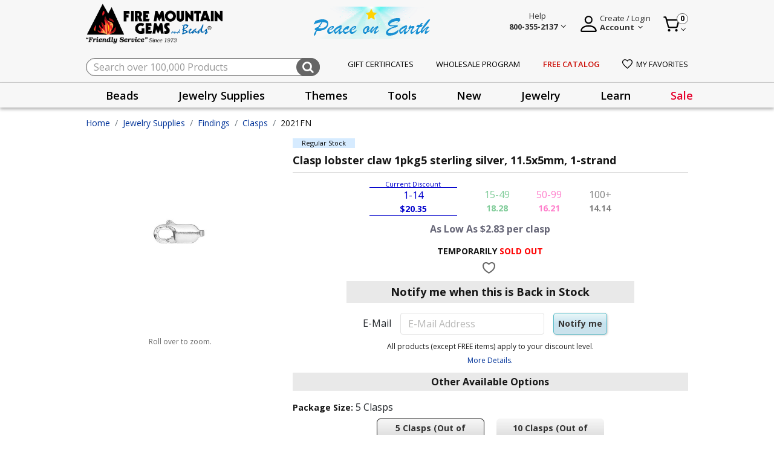

--- FILE ---
content_type: text/css
request_url: https://www.firemountaingems.com/on/demandware.static/Sites-fireMountainGems-Site/-/default/v1765013863839/css/experience/storePage.css
body_size: 72
content:
.storepage .category-overview{padding:0 0 20px 0}@media (min-width: 768px){.storepage .category-overview .breadcrumb-container .breadcrumb{padding:0}}.border-left-image,.border-bottom-image{margin:0 !important}.border-left-image .region,.border-bottom-image .region{padding:0 !important}.border-left-image .region:nth-child(2),.border-bottom-image .region:nth-child(2){margin-top:37px}@media (max-width: 767.98px){.border-left-image .region:nth-child(2),.border-bottom-image .region:nth-child(2){display:none}}.border-left-image .region:nth-child(2){border-left:1px solid #ddd}.border-bottom-image .region:nth-child(2){border-bottom:1px solid #ddd}.custom-script{color:#171717;font-size:14px}.category-overview{padding:20px 0}.category-overview .category-name{font-size:32px;font-weight:bold;color:#000}.category-overview .sub-heading{font-size:20px;font-weight:bold;color:#454545}.category-overview .description{font-size:14px}.category-overview .description .content{color:#000;max-height:65px;overflow:hidden}.category-overview .description .more-less-button{color:#039;cursor:pointer;display:inline-block}.category-overview .description .more-less-button:hover{color:#f90;text-decoration:none}.category-overview .description.show-all .content{max-height:unset;overflow:auto}


--- FILE ---
content_type: text/css
request_url: https://www.firemountaingems.com/on/demandware.static/Sites-fireMountainGems-Site/-/default/v1765013863839/css/experience/components/commerceAssets/slickCarouselContainer.css
body_size: 1750
content:
.multi-image-container{margin-bottom:20px}.multi-image-container .slick-track{display:-ms-flexbox;display:flex}.multi-image-container .heading{color:#000;font-size:24px;font-weight:bold;margin-bottom:20px}.multi-image-container.enable-nav-background .slick-prev,.multi-image-container.enable-nav-background .slick-next{background:#f5f5f5}.multi-image-container.show-next-slide-portion .slick-list{padding:0 20% 5px 0 !important}@media (min-width: 768px){.multi-image-container.show-next-slide-portion .slick-list{padding:0 10% 5px 0 !important}}.multi-image-container .pd-slick-carousel,.multi-image-container .einstein-pd-slick-carousel{padding:0 30px;margin-bottom:15px;overflow:inherit}.multi-image-container .pd-slick-carousel .product,.multi-image-container .einstein-pd-slick-carousel .product{max-width:100%;-ms-flex:0 0 100%;flex:0 0 100%;margin-top:0;height:100%;margin-bottom:2px}.multi-image-container .pd-slick-carousel .product .product-tile .other-option-height,.multi-image-container .einstein-pd-slick-carousel .product .product-tile .other-option-height{min-height:unset;line-height:unset}.multi-image-container .pd-slick-carousel .product .product-tile .prodtitle-message,.multi-image-container .einstein-pd-slick-carousel .product .product-tile .prodtitle-message{text-align:center}.multi-image-container .pd-slick-carousel .product .product-tile .prodtitle-message .stock-messages,.multi-image-container .einstein-pd-slick-carousel .product .product-tile .prodtitle-message .stock-messages{padding:4px 0px;min-height:50px}@media (max-width: 767.98px){.multi-image-container .pd-slick-carousel .product .product-tile .prodtitle-message .stock-messages,.multi-image-container .einstein-pd-slick-carousel .product .product-tile .prodtitle-message .stock-messages{height:unset}}.multi-image-container .pd-slick-carousel .product .product-tile .prodtitle-message .stock-messages div::before,.multi-image-container .einstein-pd-slick-carousel .product .product-tile .prodtitle-message .stock-messages div::before{background:url("../../../../images/product-icon.png") no-repeat;content:"";width:19px;height:20px;background-position:5px -14px;display:inline-block}.multi-image-container .pd-slick-carousel .product .product-tile .prodtitle-message .stock-messages div.sale-label::before,.multi-image-container .einstein-pd-slick-carousel .product .product-tile .prodtitle-message .stock-messages div.sale-label::before{background-position:-28px 3px;width:18px;height:16px}@media (max-width: 767.98px){.multi-image-container .pd-slick-carousel .product .product-tile .prodtitle-message .stock-messages div,.multi-image-container .einstein-pd-slick-carousel .product .product-tile .prodtitle-message .stock-messages div{margin:0 -5px}}.multi-image-container .pd-slick-carousel .product .product-tile .prodtitle-message .tilecontent .link,.multi-image-container .einstein-pd-slick-carousel .product .product-tile .prodtitle-message .tilecontent .link{height:inherit}.multi-image-container .pd-slick-carousel .product .product-tile .taxper-product,.multi-image-container .einstein-pd-slick-carousel .product .product-tile .taxper-product{padding:5px 0 6px}.multi-image-container .pd-slick-carousel .product .product-tile .list-view-align,.multi-image-container .einstein-pd-slick-carousel .product .product-tile .list-view-align{min-height:unset}.multi-image-container .pd-slick-carousel .product .product-tile .list-view-align .tile-button,.multi-image-container .einstein-pd-slick-carousel .product .product-tile .list-view-align .tile-button{position:static}.multi-image-container .pd-slick-carousel .product .product-tile .tilecontent,.multi-image-container .einstein-pd-slick-carousel .product .product-tile .tilecontent{display:block;text-align:center}.multi-image-container .pd-slick-carousel .product .product-tile .tilecontent img,.multi-image-container .einstein-pd-slick-carousel .product .product-tile .tilecontent img{display:inline-block}.multi-image-container .pd-slick-carousel .product .product-tile .plp-promotion,.multi-image-container .pd-slick-carousel .product .product-tile .wishlistTile,.multi-image-container .pd-slick-carousel .product .product-tile .customQty,.multi-image-container .einstein-pd-slick-carousel .product .product-tile .plp-promotion,.multi-image-container .einstein-pd-slick-carousel .product .product-tile .wishlistTile,.multi-image-container .einstein-pd-slick-carousel .product .product-tile .customQty{display:none !important}.multi-image-container .pd-slick-carousel .product .product-tile .tile-body,.multi-image-container .einstein-pd-slick-carousel .product .product-tile .tile-body{height:unset}@media (max-width: 1199.98px){.multi-image-container .pd-slick-carousel .product .product-tile .tile-body .tile-button,.multi-image-container .einstein-pd-slick-carousel .product .product-tile .tile-body .tile-button{min-height:40px;-ms-flex-align:center;align-items:center}}.multi-image-container .pd-slick-carousel .product .product-tile .add-to-cart,.multi-image-container .pd-slick-carousel .product .product-tile .update-cart,.multi-image-container .einstein-pd-slick-carousel .product .product-tile .add-to-cart,.multi-image-container .einstein-pd-slick-carousel .product .product-tile .update-cart{width:100%;height:26px !important;padding:5px 0}.multi-image-container .pd-slick-carousel .product .product-tile .add-to-cart,.multi-image-container .einstein-pd-slick-carousel .product .product-tile .add-to-cart{background:linear-gradient(180deg, #d0e3d0 0%, #9fdea8 51.46%, #82c98b 100%)}.multi-image-container .pd-slick-carousel .product .product-tile .add-to-cart:hover,.multi-image-container .einstein-pd-slick-carousel .product .product-tile .add-to-cart:hover{background:linear-gradient(180deg, #82c98b 0%, #9fdea8 51.46%, #d0e3d0 100%)}@media (max-width: 767.98px){.multi-image-container .pd-slick-carousel .product .product-tile .add-to-cart,.multi-image-container .einstein-pd-slick-carousel .product .product-tile .add-to-cart{font-size:12px}}@media (max-width: 767.98px){.multi-image-container .pd-slick-carousel .product .flex-contain-device,.multi-image-container .einstein-pd-slick-carousel .product .flex-contain-device{display:block}.multi-image-container .pd-slick-carousel .product .image-container,.multi-image-container .einstein-pd-slick-carousel .product .image-container{width:100%}}.multi-image-container .pd-slick-carousel .product .pricetax-div,.multi-image-container .einstein-pd-slick-carousel .product .pricetax-div{height:40px;min-height:unset}.multi-image-container .pd-slick-carousel .product .pricetax-div>div,.multi-image-container .einstein-pd-slick-carousel .product .pricetax-div>div{display:none}.multi-image-container .pd-slick-carousel .product .pricetax-div .taxper-product,.multi-image-container .einstein-pd-slick-carousel .product .pricetax-div .taxper-product{display:block}.multi-image-container .pd-slick-carousel .product .pricetax-div.recomendation-empty,.multi-image-container .pd-slick-carousel .product .pricetax-div.sale-empty,.multi-image-container .einstein-pd-slick-carousel .product .pricetax-div.recomendation-empty,.multi-image-container .einstein-pd-slick-carousel .product .pricetax-div.sale-empty{height:unset;padding:0}.multi-image-container .pd-slick-carousel .product .pricetax-div.gsk-sale-price,.multi-image-container .einstein-pd-slick-carousel .product .pricetax-div.gsk-sale-price{height:unset;padding:0}.multi-image-container .pd-slick-carousel .product .pricetax-div.gsk-sale-price .taxper-product,.multi-image-container .einstein-pd-slick-carousel .product .pricetax-div.gsk-sale-price .taxper-product{padding-bottom:4px}.multi-image-container .pd-slick-carousel .product .no-addtobag,.multi-image-container .einstein-pd-slick-carousel .product .no-addtobag{margin-left:0}.multi-image-container .pd-slick-carousel .product .no-addtobag .add-update-btns,.multi-image-container .einstein-pd-slick-carousel .product .no-addtobag .add-update-btns{width:auto}.multi-image-container .pd-slick-carousel .product .no-addtobag .notify-button,.multi-image-container .einstein-pd-slick-carousel .product .no-addtobag .notify-button{min-width:100%;height:fit-content;padding:5px 0}@media (max-width: 1023.98px){.multi-image-container .pd-slick-carousel .product .no-addtobag .notify-button,.multi-image-container .einstein-pd-slick-carousel .product .no-addtobag .notify-button{height:unset !important}}@media (max-width: 767.98px){.multi-image-container .pd-slick-carousel .product .no-addtobag .notify-button,.multi-image-container .einstein-pd-slick-carousel .product .no-addtobag .notify-button{font-size:12px}}.multi-image-container .pd-slick-carousel .product .carousel-sale-label,.multi-image-container .einstein-pd-slick-carousel .product .carousel-sale-label{height:40px;padding-top:5px}.multi-image-container .pd-slick-carousel .product .carousel-sale-label.gsk-sale-price,.multi-image-container .einstein-pd-slick-carousel .product .carousel-sale-label.gsk-sale-price{height:unset;padding:0}.multi-image-container .pd-slick-carousel .product .carousel-sale-label .carousel-sale-price,.multi-image-container .einstein-pd-slick-carousel .product .carousel-sale-label .carousel-sale-price{min-height:16px}.multi-image-container .pd-slick-carousel .product .badges,.multi-image-container .einstein-pd-slick-carousel .product .badges{display:none !important}@media (min-width: 767.99px) and (max-width: 1023.98px){.multi-image-container .pd-slick-carousel .product .badges,.multi-image-container .einstein-pd-slick-carousel .product .badges{min-height:13px}.multi-image-container .pd-slick-carousel .product .badges .product-badge,.multi-image-container .pd-slick-carousel .product .badges .product-stockType,.multi-image-container .einstein-pd-slick-carousel .product .badges .product-badge,.multi-image-container .einstein-pd-slick-carousel .product .badges .product-stockType{text-align:center;font-size:9px}.multi-image-container .pd-slick-carousel .product .badges .product-badge-text,.multi-image-container .pd-slick-carousel .product .badges .product-stockType-text,.multi-image-container .einstein-pd-slick-carousel .product .badges .product-badge-text,.multi-image-container .einstein-pd-slick-carousel .product .badges .product-stockType-text{padding:0}}.multi-image-container .pd-slick-carousel .nolonger-text,.multi-image-container .einstein-pd-slick-carousel .nolonger-text{margin:10px 0 0;font-size:11px;padding:1px 0;line-height:12px}.multi-image-container .pd-slick-carousel .sku-id,.multi-image-container .pd-slick-carousel .link.otheroptionlink,.multi-image-container .einstein-pd-slick-carousel .sku-id,.multi-image-container .einstein-pd-slick-carousel .link.otheroptionlink{display:none}.multi-image-container .pd-slick-carousel .plp-pd-product-tile,.multi-image-container .einstein-pd-slick-carousel .plp-pd-product-tile{border:1px solid #ccc;margin:0 7px;border-radius:5px;background-image:linear-gradient(0deg, #fafafa 0, #fdfdfd 15%, #fff 60%)}@media (min-width: 768px){.multi-image-container .pd-slick-carousel .plp-pd-product-tile,.multi-image-container .einstein-pd-slick-carousel .plp-pd-product-tile{margin:0 10px 0 8px}}.multi-image-container .pd-slick-carousel .plp-pd-product-tile .product-tile,.multi-image-container .einstein-pd-slick-carousel .plp-pd-product-tile .product-tile{border:none;margin:0;background-image:none}.multi-image-container .pd-slick-carousel .plp-pd-product-tile .otheroptionlink,.multi-image-container .einstein-pd-slick-carousel .plp-pd-product-tile .otheroptionlink{display:none}.multi-image-container .pd-slick-carousel .slick-list,.multi-image-container .einstein-pd-slick-carousel .slick-list{padding-bottom:5px}.multi-image-container .pd-slick-carousel .slick-prev,.multi-image-container .pd-slick-carousel .slick-next,.multi-image-container .einstein-pd-slick-carousel .slick-prev,.multi-image-container .einstein-pd-slick-carousel .slick-next{height:100%;opacity:1;z-index:0;font-size:0;width:42px}@media (min-width: 768px){.multi-image-container .pd-slick-carousel .slick-prev,.multi-image-container .pd-slick-carousel .slick-next,.multi-image-container .einstein-pd-slick-carousel .slick-prev,.multi-image-container .einstein-pd-slick-carousel .slick-next{width:45px}}.multi-image-container .pd-slick-carousel .slick-prev:after,.multi-image-container .pd-slick-carousel .slick-next:after,.multi-image-container .einstein-pd-slick-carousel .slick-prev:after,.multi-image-container .einstein-pd-slick-carousel .slick-next:after{content:"";margin:0 auto;border-color:transparent #039 #039 transparent;border-style:solid;border-width:3px;display:inline-block;height:15px;width:15px;border-radius:3px}.multi-image-container .pd-slick-carousel .slick-prev:hover:after,.multi-image-container .pd-slick-carousel .slick-next:hover:after,.multi-image-container .einstein-pd-slick-carousel .slick-prev:hover:after,.multi-image-container .einstein-pd-slick-carousel .slick-next:hover:after{border-color:transparent #f90 #f90 transparent}.multi-image-container .pd-slick-carousel .slick-prev.slick-disabled,.multi-image-container .pd-slick-carousel .slick-next.slick-disabled,.multi-image-container .einstein-pd-slick-carousel .slick-prev.slick-disabled,.multi-image-container .einstein-pd-slick-carousel .slick-next.slick-disabled{cursor:default}.multi-image-container .pd-slick-carousel .slick-prev,.multi-image-container .einstein-pd-slick-carousel .slick-prev{left:-12px}@media (min-width: 768px){.multi-image-container .pd-slick-carousel .slick-prev,.multi-image-container .einstein-pd-slick-carousel .slick-prev{left:-10px}}.multi-image-container .pd-slick-carousel .slick-prev:after,.multi-image-container .einstein-pd-slick-carousel .slick-prev:after{transform:rotate(135deg);margin-left:8px}.multi-image-container .pd-slick-carousel .slick-prev.slick-disabled:after,.multi-image-container .einstein-pd-slick-carousel .slick-prev.slick-disabled:after{border-color:transparent #ccc #ccc transparent}.multi-image-container .pd-slick-carousel .slick-next,.multi-image-container .einstein-pd-slick-carousel .slick-next{right:-12px}@media (min-width: 768px){.multi-image-container .pd-slick-carousel .slick-next,.multi-image-container .einstein-pd-slick-carousel .slick-next{right:-10px}}.multi-image-container .pd-slick-carousel .slick-next:after,.multi-image-container .einstein-pd-slick-carousel .slick-next:after{transform:rotate(-45deg);margin-right:8px}.multi-image-container .pd-slick-carousel .slick-next.slick-disabled:after,.multi-image-container .einstein-pd-slick-carousel .slick-next.slick-disabled:after{border-color:transparent #ccc #ccc transparent}.multi-image-container .pd-slick-carousel .slick-slide,.multi-image-container .einstein-pd-slick-carousel .slick-slide{height:auto;display:-ms-flexbox;display:flex}.multi-image-container .pd-slick-carousel .slick-slide>div>div,.multi-image-container .einstein-pd-slick-carousel .slick-slide>div>div{display:-ms-flexbox !important;display:flex !important;height:100%}.multi-image-container .pd-slick-carousel .slick-dots,.multi-image-container .einstein-pd-slick-carousel .slick-dots{display:-ms-flexbox;display:flex;bottom:0;padding:0 5px;position:relative}.multi-image-container .pd-slick-carousel .slick-dots li,.multi-image-container .einstein-pd-slick-carousel .slick-dots li{width:100%;height:3px}.multi-image-container .pd-slick-carousel .slick-dots li.slick-active,.multi-image-container .einstein-pd-slick-carousel .slick-dots li.slick-active{background-color:#ccc}.multi-image-container .pd-slick-carousel .slick-dots li button:before,.multi-image-container .einstein-pd-slick-carousel .slick-dots li button:before{display:none}.multi-image-container .pd-slick-carousel .gsk-viewitem-btn,.multi-image-container .einstein-pd-slick-carousel .gsk-viewitem-btn{margin-top:40px}.multi-image-container .pd-slick-carousel .viewitem-btn,.multi-image-container .einstein-pd-slick-carousel .viewitem-btn{max-width:inherit;height:26px;padding:5px 0}@media (min-width: 767.99px){.multi-image-container .pd-slick-carousel .viewitem-btn,.multi-image-container .einstein-pd-slick-carousel .viewitem-btn{min-width:unset}}.multi-image-container .pd-slick-carousel .blog-post-container .blog-image,.multi-image-container .einstein-pd-slick-carousel .blog-post-container .blog-image{margin-bottom:unset;height:unset}.multi-image-container .pd-slick-carousel .single-tile.content-block,.multi-image-container .einstein-pd-slick-carousel .single-tile.content-block{padding:0 10px}.multi-image-container .pd-slick-carousel .tile-image,.multi-image-container .einstein-pd-slick-carousel .tile-image{border-radius:5px 5px 0 0;border:1px solid transparent}@media (max-width: 1439.98px){.plp-recommendation .pd-slick-carousel .product .no-addtobag .notify-button,.multi-image-container .pd-slick-carousel .product .no-addtobag .notify-button{height:unset !important;padding:3px}}.carousel-wrapper.multi-image-container .pd-slick-carousel .product .product-tile{margin:0 10px}


--- FILE ---
content_type: text/css
request_url: https://www.firemountaingems.com/on/demandware.static/Sites-fireMountainGems-Site/-/default/v1765013863839/css/experience/components/commerceLayouts/carousel.css
body_size: 2906
content:
@media (max-width: 543.98px) {
  .carousel.indicators-xs {
    padding-bottom: 4.375rem;
  }
  .carousel.indicators-xs .pd-carousel-indicators {
    display: -webkit-box;
    display: -ms-flexbox;
    display: flex;
  }
  .experience-einstein-einsteinCarousel .carousel.insufficient-xs-slides .carousel-control-next,
.experience-einstein-einsteinCarousel .carousel.insufficient-xs-slides .carousel-control-prev,
.experience-einstein-einsteinCarouselCategory .carousel.insufficient-xs-slides .carousel-control-next,
.experience-einstein-einsteinCarouselCategory .carousel.insufficient-xs-slides .carousel-control-prev,
.experience-einstein-einsteinCarouselProduct .carousel.insufficient-xs-slides .carousel-control-next,
.experience-einstein-einsteinCarouselProduct .carousel.insufficient-xs-slides .carousel-control-prev,
.experience-commerce_layouts-carousel .carousel.insufficient-xs-slides .carousel-control-next,
.experience-commerce_layouts-carousel .carousel.insufficient-xs-slides .carousel-control-prev {
    display: none !important;
  }
  .experience-einstein-einsteinCarousel .carousel.insufficient-xs-slides,
.experience-einstein-einsteinCarouselCategory .carousel.insufficient-xs-slides,
.experience-einstein-einsteinCarouselProduct .carousel.insufficient-xs-slides,
.experience-commerce_layouts-carousel .carousel.insufficient-xs-slides {
    padding-bottom: 0 !important;
  }
  .experience-einstein-einsteinCarousel .carousel.insufficient-xs-slides .pd-carousel-indicators,
.experience-einstein-einsteinCarouselCategory .carousel.insufficient-xs-slides .pd-carousel-indicators,
.experience-einstein-einsteinCarouselProduct .carousel.insufficient-xs-slides .pd-carousel-indicators,
.experience-commerce_layouts-carousel .carousel.insufficient-xs-slides .pd-carousel-indicators {
    display: none !important;
  }
  .carousel.controls-xs .carousel-control-next {
    display: -webkit-box;
    display: -ms-flexbox;
    display: flex;
  }
  .carousel.controls-xs .carousel-control-prev {
    display: -webkit-box;
    display: -ms-flexbox;
    display: flex;
  }
  .experience-einstein-einsteinCarousel .carousel-xs-2 .carousel-control-prev,
.experience-einstein-einsteinCarousel .carousel-xs-2 .carousel-control-next,
.experience-einstein-einsteinCarouselCategory .carousel-xs-2 .carousel-control-prev,
.experience-einstein-einsteinCarouselCategory .carousel-xs-2 .carousel-control-next,
.experience-einstein-einsteinCarouselProduct .carousel-xs-2 .carousel-control-prev,
.experience-einstein-einsteinCarouselProduct .carousel-xs-2 .carousel-control-next,
.experience-commerce_layouts-carousel .carousel-xs-2 .carousel-control-prev,
.experience-commerce_layouts-carousel .carousel-xs-2 .carousel-control-next {
    top: 30%;
  }
  .carousel-xs-2.indicators-xs .carousel-control-prev,
.carousel-xs-2.indicators-xs .carousel-control-next {
    top: 23%;
  }
  .carousel-xs-2 .carousel-item.active:not(.carousel-item-right):not(.carousel-item-left),
.carousel-xs-2 .carousel-item.active:not(.carousel-item-right):not(.carousel-item-left) + .carousel-item {
    -webkit-transition: none;
    transition: none;
  }
  .carousel-xs-2 .carousel-item-next,
.carousel-xs-2 .carousel-item-prev {
    position: relative;
    -webkit-transform: translate3d(0, 0, 0);
            transform: translate3d(0, 0, 0);
  }
  .carousel-xs-2 .active.carousel-item + .carousel-item + .carousel-item {
    position: absolute;
    top: 0;
    right: -50%;
    z-index: -1;
    display: block;
    visibility: visible;
  }
  .carousel-xs-2 .carousel-item-prev.carousel-item-right {
    position: absolute;
    top: 0;
    left: -50%;
    z-index: -1;
    -webkit-transform: translateX(100%);
            transform: translateX(100%);
  }
  @supports (transform-style: preserve-3d) {
    .carousel-xs-2 .carousel-item-prev.carousel-item-right {
      -webkit-transform: translate3d(100%, 0, 0);
              transform: translate3d(100%, 0, 0);
    }
  }
  .carousel-xs-2 .active.carousel-item-left + .carousel-item-next.carousel-item-left,
.carousel-xs-2 .carousel-item-next.carousel-item-left + .carousel-item,
.carousel-xs-2 .carousel-item-next.carousel-item-left + .carousel-item + .carousel-item {
    position: relative;
    visibility: visible;
    -webkit-transform: translateX(-100%);
            transform: translateX(-100%);
  }
  @supports (transform-style: preserve-3d) {
    .carousel-xs-2 .active.carousel-item-left + .carousel-item-next.carousel-item-left,
.carousel-xs-2 .carousel-item-next.carousel-item-left + .carousel-item,
.carousel-xs-2 .carousel-item-next.carousel-item-left + .carousel-item + .carousel-item {
      -webkit-transform: translate3d(-100%, 0, 0);
              transform: translate3d(-100%, 0, 0);
    }
  }
  .carousel-xs-2 .active.carousel-item-right + .carousel-item-prev.carousel-item-right,
.carousel-xs-2 .carousel-item-prev.carousel-item-right + .carousel-item,
.carousel-xs-2 .carousel-item-prev.carousel-item-right + .carousel-item + .carousel-item {
    position: relative;
    visibility: visible;
    display: block;
    -webkit-transform: translateX(100%);
            transform: translateX(100%);
  }
  @supports (transform-style: preserve-3d) {
    .carousel-xs-2 .active.carousel-item-right + .carousel-item-prev.carousel-item-right,
.carousel-xs-2 .carousel-item-prev.carousel-item-right + .carousel-item,
.carousel-xs-2 .carousel-item-prev.carousel-item-right + .carousel-item + .carousel-item {
      -webkit-transform: translate3d(100%, 0, 0);
              transform: translate3d(100%, 0, 0);
    }
  }
  .carousel-xs-2 .active,
.carousel-xs-2 .active + .carousel-item {
    display: block;
  }
  .experience-einstein-einsteinCarousel .carousel.carousel-xs-2.insufficient-xs-slides .carousel-item,
.experience-einstein-einsteinCarouselCategory .carousel.carousel-xs-2.insufficient-xs-slides .carousel-item,
.experience-einstein-einsteinCarouselProduct .carousel.carousel-xs-2.insufficient-xs-slides .carousel-item,
.experience-commerce_layouts-carousel .carousel.carousel-xs-2.insufficient-xs-slides .carousel-item {
    display: block !important;
  }
  .experience-einstein-einsteinCarousel .carousel-xs-3 .carousel-control-prev,
.experience-einstein-einsteinCarousel .carousel-xs-3 .carousel-control-next,
.experience-einstein-einsteinCarouselCategory .carousel-xs-3 .carousel-control-prev,
.experience-einstein-einsteinCarouselCategory .carousel-xs-3 .carousel-control-next,
.experience-einstein-einsteinCarouselProduct .carousel-xs-3 .carousel-control-prev,
.experience-einstein-einsteinCarouselProduct .carousel-xs-3 .carousel-control-next,
.experience-commerce_layouts-carousel .carousel-xs-3 .carousel-control-prev,
.experience-commerce_layouts-carousel .carousel-xs-3 .carousel-control-next {
    top: 20%;
  }
  .carousel-xs-3.indicators-xs .carousel-control-prev,
.carousel-xs-3.indicators-xs .carousel-control-next {
    top: 13%;
  }
  .carousel-xs-3 .carousel-item.active:not(.carousel-item-right):not(.carousel-item-left),
.carousel-xs-3 .carousel-item.active:not(.carousel-item-right):not(.carousel-item-left) + .carousel-item,
.carousel-xs-3 .carousel-item.active:not(.carousel-item-right):not(.carousel-item-left) + .carousel-item + .carousel-item {
    -webkit-transition: none;
    transition: none;
  }
  .carousel-xs-3 .carousel-item-next,
.carousel-xs-3 .carousel-item-prev {
    position: relative;
    -webkit-transform: translate3d(0, 0, 0);
            transform: translate3d(0, 0, 0);
  }
  .carousel-xs-3 .active.carousel-item + .carousel-item + .carousel-item + .carousel-item {
    position: absolute;
    top: 0;
    right: -33.3333%;
    z-index: -1;
    display: block;
    visibility: visible;
  }
  .carousel-xs-3 .carousel-item-prev.carousel-item-right {
    position: absolute;
    top: 0;
    left: -33.3333%;
    z-index: -1;
    -webkit-transform: translateX(100%);
            transform: translateX(100%);
  }
  @supports (transform-style: preserve-3d) {
    .carousel-xs-3 .carousel-item-prev.carousel-item-right {
      -webkit-transform: translate3d(100%, 0, 0);
              transform: translate3d(100%, 0, 0);
    }
  }
  .carousel-xs-3 .active.carousel-item-left + .carousel-item-next.carousel-item-left,
.carousel-xs-3 .carousel-item-next.carousel-item-left + .carousel-item,
.carousel-xs-3 .carousel-item-next.carousel-item-left + .carousel-item + .carousel-item,
.carousel-xs-3 .carousel-item-next.carousel-item-left + .carousel-item + .carousel-item + .carousel-item {
    position: relative;
    visibility: visible;
    -webkit-transform: translateX(-100%);
            transform: translateX(-100%);
  }
  @supports (transform-style: preserve-3d) {
    .carousel-xs-3 .active.carousel-item-left + .carousel-item-next.carousel-item-left,
.carousel-xs-3 .carousel-item-next.carousel-item-left + .carousel-item,
.carousel-xs-3 .carousel-item-next.carousel-item-left + .carousel-item + .carousel-item,
.carousel-xs-3 .carousel-item-next.carousel-item-left + .carousel-item + .carousel-item + .carousel-item {
      -webkit-transform: translate3d(-100%, 0, 0);
              transform: translate3d(-100%, 0, 0);
    }
  }
  .carousel-xs-3 .active.carousel-item-right + .carousel-item-prev.carousel-item-right,
.carousel-xs-3 .carousel-item-prev.carousel-item-right + .carousel-item,
.carousel-xs-3 .carousel-item-prev.carousel-item-right + .carousel-item + .carousel-item,
.carousel-xs-3 .carousel-item-prev.carousel-item-right + .carousel-item + .carousel-item + .carousel-item {
    position: relative;
    visibility: visible;
    display: block;
    -webkit-transform: translateX(100%);
            transform: translateX(100%);
  }
  @supports (transform-style: preserve-3d) {
    .carousel-xs-3 .active.carousel-item-right + .carousel-item-prev.carousel-item-right,
.carousel-xs-3 .carousel-item-prev.carousel-item-right + .carousel-item,
.carousel-xs-3 .carousel-item-prev.carousel-item-right + .carousel-item + .carousel-item,
.carousel-xs-3 .carousel-item-prev.carousel-item-right + .carousel-item + .carousel-item + .carousel-item {
      -webkit-transform: translate3d(100%, 0, 0);
              transform: translate3d(100%, 0, 0);
    }
  }
  .carousel-xs-3 .active,
.carousel-xs-3 .active + .carousel-item,
.carousel-xs-3 .active + .carousel-item + .carousel-item {
    display: block;
  }
  .experience-einstein-einsteinCarousel .carousel.carousel-xs-3.insufficient-xs-slides .carousel-item,
.experience-einstein-einsteinCarouselCategory .carousel.carousel-xs-3.insufficient-xs-slides .carousel-item,
.experience-einstein-einsteinCarouselProduct .carousel.carousel-xs-3.insufficient-xs-slides .carousel-item,
.experience-commerce_layouts-carousel .carousel.carousel-xs-3.insufficient-xs-slides .carousel-item {
    display: block !important;
  }
}
@media (min-width: 769px) {
  .experience-einstein-einsteinCarousel .carousel.insufficient-md-slides .carousel-control-next,
.experience-einstein-einsteinCarousel .carousel.insufficient-md-slides .carousel-control-prev,
.experience-einstein-einsteinCarouselCategory .carousel.insufficient-md-slides .carousel-control-next,
.experience-einstein-einsteinCarouselCategory .carousel.insufficient-md-slides .carousel-control-prev,
.experience-einstein-einsteinCarouselProduct .carousel.insufficient-md-slides .carousel-control-next,
.experience-einstein-einsteinCarouselProduct .carousel.insufficient-md-slides .carousel-control-prev,
.experience-commerce_layouts-carousel .carousel.insufficient-md-slides .carousel-control-next,
.experience-commerce_layouts-carousel .carousel.insufficient-md-slides .carousel-control-prev {
    display: none !important;
  }
  .experience-einstein-einsteinCarousel .carousel.insufficient-md-slides,
.experience-einstein-einsteinCarouselCategory .carousel.insufficient-md-slides,
.experience-einstein-einsteinCarouselProduct .carousel.insufficient-md-slides,
.experience-commerce_layouts-carousel .carousel.insufficient-md-slides {
    padding-bottom: 0 !important;
  }
  .experience-einstein-einsteinCarousel .carousel.insufficient-md-slides .pd-carousel-indicators,
.experience-einstein-einsteinCarouselCategory .carousel.insufficient-md-slides .pd-carousel-indicators,
.experience-einstein-einsteinCarouselProduct .carousel.insufficient-md-slides .pd-carousel-indicators,
.experience-commerce_layouts-carousel .carousel.insufficient-md-slides .pd-carousel-indicators {
    display: none !important;
  }
  .carousel.indicators-md {
    padding-bottom: 4.375rem;
  }
  .carousel.indicators-md .pd-carousel-indicators {
    display: -webkit-box;
    display: -ms-flexbox;
    display: flex;
  }
  .experience-einstein-einsteinCarousel .carousel.controls-md .carousel-control-next,
.experience-einstein-einsteinCarouselCategory .carousel.controls-md .carousel-control-next,
.experience-einstein-einsteinCarouselProduct .carousel.controls-md .carousel-control-next,
.experience-commerce_layouts-carousel .carousel.controls-md .carousel-control-next {
    display: -webkit-box;
    display: -ms-flexbox;
    display: flex;
  }
  .experience-einstein-einsteinCarousel .carousel.controls-md .carousel-control-prev,
.experience-einstein-einsteinCarouselCategory .carousel.controls-md .carousel-control-prev,
.experience-einstein-einsteinCarouselProduct .carousel.controls-md .carousel-control-prev,
.experience-commerce_layouts-carousel .carousel.controls-md .carousel-control-prev {
    display: -webkit-box;
    display: -ms-flexbox;
    display: flex;
  }
  .experience-einstein-einsteinCarousel .carousel-md-2 .carousel-control-prev,
.experience-einstein-einsteinCarousel .carousel-md-2 .carousel-control-next,
.experience-einstein-einsteinCarouselCategory .carousel-md-2 .carousel-control-prev,
.experience-einstein-einsteinCarouselCategory .carousel-md-2 .carousel-control-next,
.experience-einstein-einsteinCarouselProduct .carousel-md-2 .carousel-control-prev,
.experience-einstein-einsteinCarouselProduct .carousel-md-2 .carousel-control-next,
.experience-commerce_layouts-carousel .carousel-md-2 .carousel-control-prev,
.experience-commerce_layouts-carousel .carousel-md-2 .carousel-control-next {
    top: 43%;
  }
  .carousel-md-2.indicators-md .carousel-control-prev,
.carousel-md-2.indicators-md .carousel-control-next {
    top: 36%;
  }
  .carousel-md-2 .carousel-item.active:not(.carousel-item-right):not(.carousel-item-left),
.carousel-md-2 .carousel-item.active:not(.carousel-item-right):not(.carousel-item-left) + .carousel-item {
    -webkit-transition: none;
    transition: none;
  }
  .carousel-md-2 .carousel-item-next,
.carousel-md-2 .carousel-item-prev {
    position: relative;
    -webkit-transform: translate3d(0, 0, 0);
            transform: translate3d(0, 0, 0);
  }
  .carousel-md-2 .active.carousel-item + .carousel-item + .carousel-item {
    position: absolute;
    top: 0;
    right: -50%;
    z-index: -1;
    display: block;
    visibility: visible;
  }
  .carousel-md-2 .carousel-item-prev.carousel-item-right {
    position: absolute;
    top: 0;
    left: -50%;
    z-index: -1;
    -webkit-transform: translateX(100%);
            transform: translateX(100%);
  }
  @supports (transform-style: preserve-3d) {
    .carousel-md-2 .carousel-item-prev.carousel-item-right {
      -webkit-transform: translate3d(100%, 0, 0);
              transform: translate3d(100%, 0, 0);
    }
  }
  .carousel-md-2 .active.carousel-item-left + .carousel-item-next.carousel-item-left,
.carousel-md-2 .carousel-item-next.carousel-item-left + .carousel-item,
.carousel-md-2 .carousel-item-next.carousel-item-left + .carousel-item + .carousel-item {
    position: relative;
    visibility: visible;
    -webkit-transform: translateX(-100%);
            transform: translateX(-100%);
  }
  @supports (transform-style: preserve-3d) {
    .carousel-md-2 .active.carousel-item-left + .carousel-item-next.carousel-item-left,
.carousel-md-2 .carousel-item-next.carousel-item-left + .carousel-item,
.carousel-md-2 .carousel-item-next.carousel-item-left + .carousel-item + .carousel-item {
      -webkit-transform: translate3d(-100%, 0, 0);
              transform: translate3d(-100%, 0, 0);
    }
  }
  .carousel-md-2 .active.carousel-item-right + .carousel-item-prev.carousel-item-right,
.carousel-md-2 .carousel-item-prev.carousel-item-right + .carousel-item,
.carousel-md-2 .carousel-item-prev.carousel-item-right + .carousel-item + .carousel-item {
    position: relative;
    visibility: visible;
    display: block;
    -webkit-transform: translateX(100%);
            transform: translateX(100%);
  }
  @supports (transform-style: preserve-3d) {
    .carousel-md-2 .active.carousel-item-right + .carousel-item-prev.carousel-item-right,
.carousel-md-2 .carousel-item-prev.carousel-item-right + .carousel-item,
.carousel-md-2 .carousel-item-prev.carousel-item-right + .carousel-item + .carousel-item {
      -webkit-transform: translate3d(100%, 0, 0);
              transform: translate3d(100%, 0, 0);
    }
  }
  .carousel-md-2 .active,
.carousel-md-2 .active + .carousel-item {
    display: block;
  }
  .experience-einstein-einsteinCarousel .carousel.carousel-md-2.insufficient-md-slides .carousel-item,
.experience-einstein-einsteinCarouselCategory .carousel.carousel-md-2.insufficient-md-slides .carousel-item,
.experience-einstein-einsteinCarouselProduct .carousel.carousel-md-2.insufficient-md-slides .carousel-item,
.experience-commerce_layouts-carousel .carousel.carousel-md-2.insufficient-md-slides .carousel-item {
    display: block !important;
  }
  .experience-einstein-einsteinCarousel .carousel-md-3 .carousel-control-prev,
.experience-einstein-einsteinCarousel .carousel-md-3 .carousel-control-next,
.experience-einstein-einsteinCarouselCategory .carousel-md-3 .carousel-control-prev,
.experience-einstein-einsteinCarouselCategory .carousel-md-3 .carousel-control-next,
.experience-einstein-einsteinCarouselProduct .carousel-md-3 .carousel-control-prev,
.experience-einstein-einsteinCarouselProduct .carousel-md-3 .carousel-control-next,
.experience-commerce_layouts-carousel .carousel-md-3 .carousel-control-prev,
.experience-commerce_layouts-carousel .carousel-md-3 .carousel-control-next {
    top: 40%;
  }
  .carousel-md-3.indicators-md .carousel-control-prev,
.carousel-md-3.indicators-md .carousel-control-next {
    top: 33%;
  }
  .carousel-md-3 .carousel-item.active:not(.carousel-item-right):not(.carousel-item-left),
.carousel-md-3 .carousel-item.active:not(.carousel-item-right):not(.carousel-item-left) + .carousel-item,
.carousel-md-3 .carousel-item.active:not(.carousel-item-right):not(.carousel-item-left) + .carousel-item + .carousel-item {
    -webkit-transition: none;
    transition: none;
  }
  .carousel-md-3 .carousel-item-next,
.carousel-md-3 .carousel-item-prev {
    position: relative;
    -webkit-transform: translate3d(0, 0, 0);
            transform: translate3d(0, 0, 0);
  }
  .carousel-md-3 .active.carousel-item + .carousel-item + .carousel-item + .carousel-item {
    position: absolute;
    top: 0;
    right: -33.3333%;
    z-index: -1;
    display: block;
    visibility: visible;
  }
  .carousel-md-3 .carousel-item-prev.carousel-item-right {
    position: absolute;
    top: 0;
    left: -33.3333%;
    z-index: -1;
    -webkit-transform: translateX(100%);
            transform: translateX(100%);
  }
  @supports (transform-style: preserve-3d) {
    .carousel-md-3 .carousel-item-prev.carousel-item-right {
      -webkit-transform: translate3d(100%, 0, 0);
              transform: translate3d(100%, 0, 0);
    }
  }
  .carousel-md-3 .active.carousel-item-left + .carousel-item-next.carousel-item-left,
.carousel-md-3 .carousel-item-next.carousel-item-left + .carousel-item,
.carousel-md-3 .carousel-item-next.carousel-item-left + .carousel-item + .carousel-item,
.carousel-md-3 .carousel-item-next.carousel-item-left + .carousel-item + .carousel-item + .carousel-item {
    position: relative;
    visibility: visible;
    -webkit-transform: translateX(-100%);
            transform: translateX(-100%);
  }
  @supports (transform-style: preserve-3d) {
    .carousel-md-3 .active.carousel-item-left + .carousel-item-next.carousel-item-left,
.carousel-md-3 .carousel-item-next.carousel-item-left + .carousel-item,
.carousel-md-3 .carousel-item-next.carousel-item-left + .carousel-item + .carousel-item,
.carousel-md-3 .carousel-item-next.carousel-item-left + .carousel-item + .carousel-item + .carousel-item {
      -webkit-transform: translate3d(-100%, 0, 0);
              transform: translate3d(-100%, 0, 0);
    }
  }
  .carousel-md-3 .active.carousel-item-right + .carousel-item-prev.carousel-item-right,
.carousel-md-3 .carousel-item-prev.carousel-item-right + .carousel-item,
.carousel-md-3 .carousel-item-prev.carousel-item-right + .carousel-item + .carousel-item,
.carousel-md-3 .carousel-item-prev.carousel-item-right + .carousel-item + .carousel-item + .carousel-item {
    position: relative;
    visibility: visible;
    display: block;
    -webkit-transform: translateX(100%);
            transform: translateX(100%);
  }
  @supports (transform-style: preserve-3d) {
    .carousel-md-3 .active.carousel-item-right + .carousel-item-prev.carousel-item-right,
.carousel-md-3 .carousel-item-prev.carousel-item-right + .carousel-item,
.carousel-md-3 .carousel-item-prev.carousel-item-right + .carousel-item + .carousel-item,
.carousel-md-3 .carousel-item-prev.carousel-item-right + .carousel-item + .carousel-item + .carousel-item {
      -webkit-transform: translate3d(100%, 0, 0);
              transform: translate3d(100%, 0, 0);
    }
  }
  .carousel-md-3 .active,
.carousel-md-3 .active + .carousel-item,
.carousel-md-3 .active + .carousel-item + .carousel-item {
    display: block;
  }
  .experience-einstein-einsteinCarousel .carousel.carousel-md-3.insufficient-md-slides .carousel-item,
.experience-einstein-einsteinCarouselCategory .carousel.carousel-md-3.insufficient-md-slides .carousel-item,
.experience-einstein-einsteinCarouselProduct .carousel.carousel-md-3.insufficient-md-slides .carousel-item,
.experience-commerce_layouts-carousel .carousel.carousel-md-3.insufficient-md-slides .carousel-item {
    display: block !important;
  }
  .experience-einstein-einsteinCarousel .carousel-md-4 .carousel-control-prev,
.experience-einstein-einsteinCarousel .carousel-md-4 .carousel-control-next,
.experience-einstein-einsteinCarouselCategory .carousel-md-4 .carousel-control-prev,
.experience-einstein-einsteinCarouselCategory .carousel-md-4 .carousel-control-next,
.experience-einstein-einsteinCarouselProduct .carousel-md-4 .carousel-control-prev,
.experience-einstein-einsteinCarouselProduct .carousel-md-4 .carousel-control-next,
.experience-commerce_layouts-carousel .carousel-md-4 .carousel-control-prev,
.experience-commerce_layouts-carousel .carousel-md-4 .carousel-control-next {
    top: 37%;
  }
  .carousel-md-4.indicators-md .carousel-control-prev,
.carousel-md-4.indicators-md .carousel-control-next {
    top: 30%;
  }
  .carousel-md-4 .carousel-item.active:not(.carousel-item-right):not(.carousel-item-left),
.carousel-md-4 .carousel-item.active:not(.carousel-item-right):not(.carousel-item-left) + .carousel-item,
.carousel-md-4 .carousel-item.active:not(.carousel-item-right):not(.carousel-item-left) + .carousel-item + .carousel-item,
.carousel-md-4 .carousel-item.active:not(.carousel-item-right):not(.carousel-item-left) + .carousel-item + .carousel-item + .carousel-item {
    -webkit-transition: none;
    transition: none;
  }
  .carousel-md-4 .carousel-item-next,
.carousel-md-4 .carousel-item-prev {
    position: relative;
    -webkit-transform: translate3d(0, 0, 0);
            transform: translate3d(0, 0, 0);
  }
  .carousel-md-4 .active.carousel-item + .carousel-item + .carousel-item + .carousel-item + .carousel-item {
    position: absolute;
    top: 0;
    right: -25%;
    z-index: -1;
    display: block;
    visibility: visible;
  }
  .carousel-md-4 .carousel-item-prev.carousel-item-right {
    position: absolute;
    top: 0;
    left: -25%;
    z-index: -1;
    -webkit-transform: translateX(100%);
            transform: translateX(100%);
  }
  @supports (transform-style: preserve-3d) {
    .carousel-md-4 .carousel-item-prev.carousel-item-right {
      -webkit-transform: translate3d(100%, 0, 0);
              transform: translate3d(100%, 0, 0);
    }
  }
  .carousel-md-4 .active.carousel-item-left + .carousel-item-next.carousel-item-left,
.carousel-md-4 .carousel-item-next.carousel-item-left + .carousel-item,
.carousel-md-4 .carousel-item-next.carousel-item-left + .carousel-item + .carousel-item,
.carousel-md-4 .carousel-item-next.carousel-item-left + .carousel-item + .carousel-item + .carousel-item,
.carousel-md-4 .carousel-item-next.carousel-item-left + .carousel-item + .carousel-item + .carousel-item + .carousel-item {
    position: relative;
    visibility: visible;
    -webkit-transform: translateX(-100%);
            transform: translateX(-100%);
  }
  @supports (transform-style: preserve-3d) {
    .carousel-md-4 .active.carousel-item-left + .carousel-item-next.carousel-item-left,
.carousel-md-4 .carousel-item-next.carousel-item-left + .carousel-item,
.carousel-md-4 .carousel-item-next.carousel-item-left + .carousel-item + .carousel-item,
.carousel-md-4 .carousel-item-next.carousel-item-left + .carousel-item + .carousel-item + .carousel-item,
.carousel-md-4 .carousel-item-next.carousel-item-left + .carousel-item + .carousel-item + .carousel-item + .carousel-item {
      -webkit-transform: translate3d(-100%, 0, 0);
              transform: translate3d(-100%, 0, 0);
    }
  }
  .carousel-md-4 .active.carousel-item-right + .carousel-item-prev.carousel-item-right,
.carousel-md-4 .carousel-item-prev.carousel-item-right + .carousel-item,
.carousel-md-4 .carousel-item-prev.carousel-item-right + .carousel-item + .carousel-item,
.carousel-md-4 .carousel-item-prev.carousel-item-right + .carousel-item + .carousel-item + .carousel-item,
.carousel-md-4 .carousel-item-prev.carousel-item-right + .carousel-item + .carousel-item + .carousel-item + .carousel-item {
    position: relative;
    visibility: visible;
    display: block;
    -webkit-transform: translateX(100%);
            transform: translateX(100%);
  }
  @supports (transform-style: preserve-3d) {
    .carousel-md-4 .active.carousel-item-right + .carousel-item-prev.carousel-item-right,
.carousel-md-4 .carousel-item-prev.carousel-item-right + .carousel-item,
.carousel-md-4 .carousel-item-prev.carousel-item-right + .carousel-item + .carousel-item,
.carousel-md-4 .carousel-item-prev.carousel-item-right + .carousel-item + .carousel-item + .carousel-item,
.carousel-md-4 .carousel-item-prev.carousel-item-right + .carousel-item + .carousel-item + .carousel-item + .carousel-item {
      -webkit-transform: translate3d(100%, 0, 0);
              transform: translate3d(100%, 0, 0);
    }
  }
  .carousel-md-4 .active,
.carousel-md-4 .active + .carousel-item,
.carousel-md-4 .active + .carousel-item + .carousel-item,
.carousel-md-4 .active + .carousel-item + .carousel-item + .carousel-item {
    display: block;
  }
  .experience-einstein-einsteinCarousel .carousel.carousel-md-4.insufficient-md-slides .carousel-item,
.experience-einstein-einsteinCarouselCategory .carousel.carousel-md-4.insufficient-md-slides .carousel-item,
.experience-einstein-einsteinCarouselProduct .carousel.carousel-md-4.insufficient-md-slides .carousel-item,
.experience-commerce_layouts-carousel .carousel.carousel-md-4.insufficient-md-slides .carousel-item {
    display: block !important;
  }
  .experience-einstein-einsteinCarousel .carousel-md-6 .carousel-control-prev,
.experience-einstein-einsteinCarousel .carousel-md-6 .carousel-control-next,
.experience-einstein-einsteinCarouselCategory .carousel-md-6 .carousel-control-prev,
.experience-einstein-einsteinCarouselCategory .carousel-md-6 .carousel-control-next,
.experience-einstein-einsteinCarouselProduct .carousel-md-6 .carousel-control-prev,
.experience-einstein-einsteinCarouselProduct .carousel-md-6 .carousel-control-next,
.experience-commerce_layouts-carousel .carousel-md-6 .carousel-control-prev,
.experience-commerce_layouts-carousel .carousel-md-6 .carousel-control-next {
    top: 29.5%;
  }
  .carousel-md-6.indicators-md .carousel-control-prev,
.carousel-md-6.indicators-md .carousel-control-next {
    top: 22.5%;
  }
  .carousel-md-6 .carousel-item.active:not(.carousel-item-right):not(.carousel-item-left),
.carousel-md-6 .carousel-item.active:not(.carousel-item-right):not(.carousel-item-left) + .carousel-item,
.carousel-md-6 .carousel-item.active:not(.carousel-item-right):not(.carousel-item-left) + .carousel-item + .carousel-item,
.carousel-md-6 .carousel-item.active:not(.carousel-item-right):not(.carousel-item-left) + .carousel-item + .carousel-item + .carousel-item,
.carousel-md-6 .carousel-item.active:not(.carousel-item-right):not(.carousel-item-left) + .carousel-item + .carousel-item + .carousel-item + .carousel-item,
.carousel-md-6 .carousel-item.active:not(.carousel-item-right):not(.carousel-item-left) + .carousel-item + .carousel-item + .carousel-item + .carousel-item + .carousel-item {
    -webkit-transition: none;
    transition: none;
  }
  .carousel-md-6 .carousel-item-next,
.carousel-md-6 .carousel-item-prev {
    position: relative;
    -webkit-transform: translate3d(0, 0, 0);
            transform: translate3d(0, 0, 0);
  }
  .carousel-md-6 .active.carousel-item + .carousel-item + .carousel-item + .carousel-item + .carousel-item + .carousel-item + .carousel-item {
    position: absolute;
    top: 0;
    right: -16.66667%;
    z-index: -1;
    display: block;
    visibility: visible;
  }
  .carousel-md-6 .carousel-item-prev.carousel-item-right {
    position: absolute;
    top: 0;
    left: -16.66667%;
    z-index: -1;
    -webkit-transform: translateX(100%);
            transform: translateX(100%);
  }
  @supports (transform-style: preserve-3d) {
    .carousel-md-6 .carousel-item-prev.carousel-item-right {
      -webkit-transform: translate3d(100%, 0, 0);
              transform: translate3d(100%, 0, 0);
    }
  }
  .carousel-md-6 .active.carousel-item-left + .carousel-item-next.carousel-item-left,
.carousel-md-6 .carousel-item-next.carousel-item-left + .carousel-item,
.carousel-md-6 .carousel-item-next.carousel-item-left + .carousel-item + .carousel-item,
.carousel-md-6 .carousel-item-next.carousel-item-left + .carousel-item + .carousel-item + .carousel-item,
.carousel-md-6 .carousel-item-next.carousel-item-left + .carousel-item + .carousel-item + .carousel-item + .carousel-item,
.carousel-md-6 .carousel-item-next.carousel-item-left + .carousel-item + .carousel-item + .carousel-item + .carousel-item + .carousel-item,
.carousel-md-6 .carousel-item-next.carousel-item-left + .carousel-item + .carousel-item + .carousel-item + .carousel-item + .carousel-item + .carousel-item {
    position: relative;
    visibility: visible;
    -webkit-transform: translateX(-100%);
            transform: translateX(-100%);
  }
  @supports (transform-style: preserve-3d) {
    .carousel-md-6 .active.carousel-item-left + .carousel-item-next.carousel-item-left,
.carousel-md-6 .carousel-item-next.carousel-item-left + .carousel-item,
.carousel-md-6 .carousel-item-next.carousel-item-left + .carousel-item + .carousel-item,
.carousel-md-6 .carousel-item-next.carousel-item-left + .carousel-item + .carousel-item + .carousel-item,
.carousel-md-6 .carousel-item-next.carousel-item-left + .carousel-item + .carousel-item + .carousel-item + .carousel-item,
.carousel-md-6 .carousel-item-next.carousel-item-left + .carousel-item + .carousel-item + .carousel-item + .carousel-item + .carousel-item,
.carousel-md-6 .carousel-item-next.carousel-item-left + .carousel-item + .carousel-item + .carousel-item + .carousel-item + .carousel-item + .carousel-item {
      -webkit-transform: translate3d(-100%, 0, 0);
              transform: translate3d(-100%, 0, 0);
    }
  }
  .carousel-md-6 .active.carousel-item-right + .carousel-item-prev.carousel-item-right,
.carousel-md-6 .carousel-item-prev.carousel-item-right + .carousel-item,
.carousel-md-6 .carousel-item-prev.carousel-item-right + .carousel-item + .carousel-item,
.carousel-md-6 .carousel-item-prev.carousel-item-right + .carousel-item + .carousel-item + .carousel-item,
.carousel-md-6 .carousel-item-prev.carousel-item-right + .carousel-item + .carousel-item + .carousel-item + .carousel-item,
.carousel-md-6 .carousel-item-prev.carousel-item-right + .carousel-item + .carousel-item + .carousel-item + .carousel-item + .carousel-item,
.carousel-md-6 .carousel-item-prev.carousel-item-right + .carousel-item + .carousel-item + .carousel-item + .carousel-item + .carousel-item + .carousel-item {
    position: relative;
    visibility: visible;
    display: block;
    -webkit-transform: translateX(100%);
            transform: translateX(100%);
  }
  @supports (transform-style: preserve-3d) {
    .carousel-md-6 .active.carousel-item-right + .carousel-item-prev.carousel-item-right,
.carousel-md-6 .carousel-item-prev.carousel-item-right + .carousel-item,
.carousel-md-6 .carousel-item-prev.carousel-item-right + .carousel-item + .carousel-item,
.carousel-md-6 .carousel-item-prev.carousel-item-right + .carousel-item + .carousel-item + .carousel-item,
.carousel-md-6 .carousel-item-prev.carousel-item-right + .carousel-item + .carousel-item + .carousel-item + .carousel-item,
.carousel-md-6 .carousel-item-prev.carousel-item-right + .carousel-item + .carousel-item + .carousel-item + .carousel-item + .carousel-item,
.carousel-md-6 .carousel-item-prev.carousel-item-right + .carousel-item + .carousel-item + .carousel-item + .carousel-item + .carousel-item + .carousel-item {
      -webkit-transform: translate3d(100%, 0, 0);
              transform: translate3d(100%, 0, 0);
    }
  }
  .carousel-md-6 .active,
.carousel-md-6 .active + .carousel-item,
.carousel-md-6 .active + .carousel-item + .carousel-item,
.carousel-md-6 .active + .carousel-item + .carousel-item + .carousel-item,
.carousel-md-6 .active + .carousel-item + .carousel-item + .carousel-item + .carousel-item,
.carousel-md-6 .active + .carousel-item + .carousel-item + .carousel-item + .carousel-item + .carousel-item {
    display: block;
  }
  .experience-einstein-einsteinCarousel .carousel.carousel-md-6.insufficient-md-slides .carousel-item,
.experience-einstein-einsteinCarouselCategory .carousel.carousel-md-6.insufficient-md-slides .carousel-item,
.experience-einstein-einsteinCarouselProduct .carousel.carousel-md-6.insufficient-md-slides .carousel-item,
.experience-commerce_layouts-carousel .carousel.carousel-md-6.insufficient-md-slides .carousel-item {
    display: block !important;
  }
}
@media (min-width: 544px) and (max-width: 768.98px) {
  .carousel.indicators-sm {
    padding-bottom: 4.375rem;
  }
  .carousel.indicators-sm .pd-carousel-indicators {
    display: -webkit-box;
    display: -ms-flexbox;
    display: flex;
  }
  .experience-einstein-einsteinCarousel .carousel.insufficient-sm-slides .carousel-control-next,
.experience-einstein-einsteinCarousel .carousel.insufficient-sm-slides .carousel-control-prev,
.experience-einstein-einsteinCarouselCategory .carousel.insufficient-sm-slides .carousel-control-prev,
.experience-einstein-einsteinCarouselCategory .carousel.insufficient-sm-slides .carousel-control-next,
.experience-einstein-einsteinCarouselProduct .carousel.insufficient-sm-slides .carousel-control-next,
.experience-einstein-einsteinCarouselProduct .carousel.insufficient-sm-slides .carousel-control-prev,
.experience-commerce_layouts-carousel .carousel.insufficient-sm-slides .carousel-control-next,
.experience-commerce_layouts-carousel .carousel.insufficient-sm-slides .carousel-control-prev {
    display: none !important;
  }
  .experience-einstein-einsteinCarousel .carousel.insufficient-sm-slides,
.experience-einstein-einsteinCarouselCategory .carousel.insufficient-sm-slides,
.experience-einstein-einsteinCarouselProduct .carousel.insufficient-sm-slides,
.experience-commerce_layouts-carousel .carousel.insufficient-sm-slides {
    padding-bottom: 0 !important;
  }
  .experience-einstein-einsteinCarousel .carousel.insufficient-sm-slides .pd-carousel-indicators,
.experience-einstein-einsteinCarouselCategory .carousel.insufficient-sm-slides .pd-carousel-indicators,
.experience-einstein-einsteinCarouselProduct .carousel.insufficient-sm-slides .pd-carousel-indicators,
.experience-commerce_layouts-carousel .carousel.insufficient-sm-slides .pd-carousel-indicators {
    display: none !important;
  }
  .carousel.controls-sm .carousel-control-next,
.carousel.controls-sm .carousel-control-prev {
    display: -webkit-box;
    display: -ms-flexbox;
    display: flex;
    top: 45%;
  }
  .carousel.indicators-sm.controls-sm .carousel-control-next,
.carousel.indicators-sm.controls-sm .carousel-control-prev {
    top: 40%;
  }
  .experience-einstein-einsteinCarousel .carousel-sm-2 .carousel-control-prev,
.experience-einstein-einsteinCarousel .carousel-sm-2 .carousel-control-next,
.experience-einstein-einsteinCarouselCategory .carousel-sm-2 .carousel-control-prev,
.experience-einstein-einsteinCarouselCategory .carousel-sm-2 .carousel-control-next,
.experience-einstein-einsteinCarouselProduct .carousel-sm-2 .carousel-control-prev,
.experience-einstein-einsteinCarouselProduct .carousel-sm-2 .carousel-control-next,
.experience-commerce_layouts-carousel .carousel-sm-2 .carousel-control-prev,
.experience-commerce_layouts-carousel .carousel-sm-2 .carousel-control-next {
    top: 40%;
  }
  .carousel.carousel-sm-2.indicators-sm.controls-sm .carousel-control-prev,
.carousel.carousel-sm-2.indicators-sm.controls-sm .carousel-control-next {
    top: 33%;
  }
  .carousel-sm-2 .carousel-item.active:not(.carousel-item-right):not(.carousel-item-left),
.carousel-sm-2 .carousel-item.active:not(.carousel-item-right):not(.carousel-item-left) + .carousel-item {
    -webkit-transition: none;
    transition: none;
  }
  .carousel-sm-2 .carousel-item-next,
.carousel-sm-2 .carousel-item-prev {
    position: relative;
    -webkit-transform: translate3d(0, 0, 0);
            transform: translate3d(0, 0, 0);
  }
  .carousel-sm-2 .active.carousel-item + .carousel-item + .carousel-item {
    position: absolute;
    top: 0;
    right: -50%;
    z-index: -1;
    display: block;
    visibility: visible;
  }
  .carousel-sm-2 .carousel-item-prev.carousel-item-right {
    position: absolute;
    top: 0;
    left: -50%;
    z-index: -1;
    -webkit-transform: translateX(100%);
            transform: translateX(100%);
  }
  @supports (transform-style: preserve-3d) {
    .carousel-sm-2 .carousel-item-prev.carousel-item-right {
      -webkit-transform: translate3d(100%, 0, 0);
              transform: translate3d(100%, 0, 0);
    }
  }
  .carousel-sm-2 .active.carousel-item-left + .carousel-item-next.carousel-item-left,
.carousel-sm-2 .carousel-item-next.carousel-item-left + .carousel-item,
.carousel-sm-2 .carousel-item-next.carousel-item-left + .carousel-item + .carousel-item {
    position: relative;
    visibility: visible;
    -webkit-transform: translateX(-100%);
            transform: translateX(-100%);
  }
  @supports (transform-style: preserve-3d) {
    .carousel-sm-2 .active.carousel-item-left + .carousel-item-next.carousel-item-left,
.carousel-sm-2 .carousel-item-next.carousel-item-left + .carousel-item,
.carousel-sm-2 .carousel-item-next.carousel-item-left + .carousel-item + .carousel-item {
      -webkit-transform: translate3d(-100%, 0, 0);
              transform: translate3d(-100%, 0, 0);
    }
  }
  .carousel-sm-2 .active.carousel-item-right + .carousel-item-prev.carousel-item-right,
.carousel-sm-2 .carousel-item-prev.carousel-item-right + .carousel-item,
.carousel-sm-2 .carousel-item-prev.carousel-item-right + .carousel-item + .carousel-item {
    position: relative;
    visibility: visible;
    display: block;
    -webkit-transform: translateX(100%);
            transform: translateX(100%);
  }
  @supports (transform-style: preserve-3d) {
    .carousel-sm-2 .active.carousel-item-right + .carousel-item-prev.carousel-item-right,
.carousel-sm-2 .carousel-item-prev.carousel-item-right + .carousel-item,
.carousel-sm-2 .carousel-item-prev.carousel-item-right + .carousel-item + .carousel-item {
      -webkit-transform: translate3d(100%, 0, 0);
              transform: translate3d(100%, 0, 0);
    }
  }
  .carousel-sm-2 .active,
.carousel-sm-2 .active + .carousel-item {
    display: block;
  }
  .experience-einstein-einsteinCarousel .carousel.carousel-sm-2.insufficient-sm-slides .carousel-item,
.experience-einstein-einsteinCarouselCategory .carousel.carousel-sm-2.insufficient-sm-slides .carousel-item,
.experience-einstein-einsteinCarouselProduct .carousel.carousel-sm-2.insufficient-sm-slides .carousel-item,
.experience-commerce_layouts-carousel .carousel.carousel-sm-2.insufficient-sm-slides .carousel-item {
    display: block !important;
  }
  .experience-einstein-einsteinCarousel .carousel-sm-3 .carousel-control-prev,
.experience-einstein-einsteinCarousel .carousel-sm-3 .carousel-control-next,
.experience-einstein-einsteinCarouselCategory .carousel-sm-3 .carousel-control-prev,
.experience-einstein-einsteinCarouselCategory .carousel-sm-3 .carousel-control-next,
.experience-einstein-einsteinCarouselProduct .carousel-sm-3 .carousel-control-prev,
.experience-einstein-einsteinCarouselProduct .carousel-sm-3 .carousel-control-next,
.experience-commerce_layouts-carousel .carousel-sm-3 .carousel-control-prev,
.experience-commerce_layouts-carousel .carousel-sm-3 .carousel-control-next {
    top: 36%;
  }
  .carousel.carousel-sm-3.indicators-sm.controls-sm .carousel-control-prev,
.carousel.carousel-sm-3.indicators-sm.controls-sm .carousel-control-next {
    top: 29%;
  }
  .carousel-sm-3 .carousel-item.active:not(.carousel-item-right):not(.carousel-item-left),
.carousel-sm-3 .carousel-item.active:not(.carousel-item-right):not(.carousel-item-left) + .carousel-item,
.carousel-sm-3 .carousel-item.active:not(.carousel-item-right):not(.carousel-item-left) + .carousel-item + .carousel-item {
    -webkit-transition: none;
    transition: none;
  }
  .carousel-sm-3 .carousel-item-next,
.carousel-sm-3 .carousel-item-prev {
    position: relative;
    -webkit-transform: translate3d(0, 0, 0);
            transform: translate3d(0, 0, 0);
  }
  .carousel-sm-3 .active.carousel-item + .carousel-item + .carousel-item + .carousel-item {
    position: absolute;
    top: 0;
    right: -33.3333%;
    z-index: -1;
    display: block;
    visibility: visible;
  }
  .carousel-sm-3 .carousel-item-prev.carousel-item-right {
    position: absolute;
    top: 0;
    left: -33.3333%;
    z-index: -1;
    -webkit-transform: translateX(100%);
            transform: translateX(100%);
  }
  @supports (transform-style: preserve-3d) {
    .carousel-sm-3 .carousel-item-prev.carousel-item-right {
      -webkit-transform: translate3d(100%, 0, 0);
              transform: translate3d(100%, 0, 0);
    }
  }
  .carousel-sm-3 .active.carousel-item-left + .carousel-item-next.carousel-item-left,
.carousel-sm-3 .carousel-item-next.carousel-item-left + .carousel-item,
.carousel-sm-3 .carousel-item-next.carousel-item-left + .carousel-item + .carousel-item,
.carousel-sm-3 .carousel-item-next.carousel-item-left + .carousel-item + .carousel-item + .carousel-item {
    position: relative;
    visibility: visible;
    -webkit-transform: translateX(-100%);
            transform: translateX(-100%);
  }
  @supports (transform-style: preserve-3d) {
    .carousel-sm-3 .active.carousel-item-left + .carousel-item-next.carousel-item-left,
.carousel-sm-3 .carousel-item-next.carousel-item-left + .carousel-item,
.carousel-sm-3 .carousel-item-next.carousel-item-left + .carousel-item + .carousel-item,
.carousel-sm-3 .carousel-item-next.carousel-item-left + .carousel-item + .carousel-item + .carousel-item {
      -webkit-transform: translate3d(-100%, 0, 0);
              transform: translate3d(-100%, 0, 0);
    }
  }
  .carousel-sm-3 .active.carousel-item-right + .carousel-item-prev.carousel-item-right,
.carousel-sm-3 .carousel-item-prev.carousel-item-right + .carousel-item,
.carousel-sm-3 .carousel-item-prev.carousel-item-right + .carousel-item + .carousel-item,
.carousel-sm-3 .carousel-item-prev.carousel-item-right + .carousel-item + .carousel-item + .carousel-item {
    position: relative;
    visibility: visible;
    display: block;
    -webkit-transform: translateX(100%);
            transform: translateX(100%);
  }
  @supports (transform-style: preserve-3d) {
    .carousel-sm-3 .active.carousel-item-right + .carousel-item-prev.carousel-item-right,
.carousel-sm-3 .carousel-item-prev.carousel-item-right + .carousel-item,
.carousel-sm-3 .carousel-item-prev.carousel-item-right + .carousel-item + .carousel-item,
.carousel-sm-3 .carousel-item-prev.carousel-item-right + .carousel-item + .carousel-item + .carousel-item {
      -webkit-transform: translate3d(100%, 0, 0);
              transform: translate3d(100%, 0, 0);
    }
  }
  .carousel-sm-3 .active,
.carousel-sm-3 .active + .carousel-item,
.carousel-sm-3 .active + .carousel-item + .carousel-item {
    display: block;
  }
  .experience-einstein-einsteinCarousel .carousel.carousel-sm-3.insufficient-sm-slides .carousel-item,
.experience-einstein-einsteinCarouselCategory .carousel.carousel-sm-3.insufficient-sm-slides .carousel-item,
.experience-einstein-einsteinCarouselProduct .carousel.carousel-sm-3.insufficient-sm-slides .carousel-item,
.experience-commerce_layouts-carousel .carousel.carousel-sm-3.insufficient-sm-slides .carousel-item {
    display: block !important;
  }
  .experience-einstein-einsteinCarousel .carousel-sm-4 .carousel-control-prev,
.experience-einstein-einsteinCarousel .carousel-sm-4 .carousel-control-next,
.experience-einstein-einsteinCarouselCategory .carousel-sm-4 .carousel-control-prev,
.experience-einstein-einsteinCarouselCategory .carousel-sm-4 .carousel-control-next,
.experience-einstein-einsteinCarouselProduct .carousel-sm-4 .carousel-control-prev,
.experience-einstein-einsteinCarouselProduct .carousel-sm-4 .carousel-control-next,
.experience-commerce_layouts-carousel .carousel-sm-4 .carousel-control-prev,
.experience-commerce_layouts-carousel .carousel-sm-4 .carousel-control-next {
    top: 37%;
  }
  .carousel-sm-4.indicators-sm .carousel-control-prev,
.carousel-sm-4.indicators-sm .carousel-control-next {
    top: 30%;
  }
  .carousel-sm-4 .carousel-item.active:not(.carousel-item-right):not(.carousel-item-left),
.carousel-sm-4 .carousel-item.active:not(.carousel-item-right):not(.carousel-item-left) + .carousel-item,
.carousel-sm-4 .carousel-item.active:not(.carousel-item-right):not(.carousel-item-left) + .carousel-item + .carousel-item,
.carousel-sm-4 .carousel-item.active:not(.carousel-item-right):not(.carousel-item-left) + .carousel-item + .carousel-item + .carousel-item {
    -webkit-transition: none;
    transition: none;
  }
  .carousel-sm-4 .carousel-item-next,
.carousel-sm-4 .carousel-item-prev {
    position: relative;
    -webkit-transform: translate3d(0, 0, 0);
            transform: translate3d(0, 0, 0);
  }
  .carousel-sm-4 .active.carousel-item + .carousel-item + .carousel-item + .carousel-item + .carousel-item {
    position: absolute;
    top: 0;
    right: -25%;
    z-index: -1;
    display: block;
    visibility: visible;
  }
  .carousel-sm-4 .carousel-item-prev.carousel-item-right {
    position: absolute;
    top: 0;
    left: -25%;
    z-index: -1;
    -webkit-transform: translateX(100%);
            transform: translateX(100%);
  }
  @supports (transform-style: preserve-3d) {
    .carousel-sm-4 .carousel-item-prev.carousel-item-right {
      -webkit-transform: translate3d(100%, 0, 0);
              transform: translate3d(100%, 0, 0);
    }
  }
  .carousel-sm-4 .active.carousel-item-left + .carousel-item-next.carousel-item-left,
.carousel-sm-4 .carousel-item-next.carousel-item-left + .carousel-item,
.carousel-sm-4 .carousel-item-next.carousel-item-left + .carousel-item + .carousel-item,
.carousel-sm-4 .carousel-item-next.carousel-item-left + .carousel-item + .carousel-item + .carousel-item,
.carousel-sm-4 .carousel-item-next.carousel-item-left + .carousel-item + .carousel-item + .carousel-item + .carousel-item {
    position: relative;
    visibility: visible;
    -webkit-transform: translateX(-100%);
            transform: translateX(-100%);
  }
  @supports (transform-style: preserve-3d) {
    .carousel-sm-4 .active.carousel-item-left + .carousel-item-next.carousel-item-left,
.carousel-sm-4 .carousel-item-next.carousel-item-left + .carousel-item,
.carousel-sm-4 .carousel-item-next.carousel-item-left + .carousel-item + .carousel-item,
.carousel-sm-4 .carousel-item-next.carousel-item-left + .carousel-item + .carousel-item + .carousel-item,
.carousel-sm-4 .carousel-item-next.carousel-item-left + .carousel-item + .carousel-item + .carousel-item + .carousel-item {
      -webkit-transform: translate3d(-100%, 0, 0);
              transform: translate3d(-100%, 0, 0);
    }
  }
  .carousel-sm-4 .active.carousel-item-right + .carousel-item-prev.carousel-item-right,
.carousel-sm-4 .carousel-item-prev.carousel-item-right + .carousel-item,
.carousel-sm-4 .carousel-item-prev.carousel-item-right + .carousel-item + .carousel-item,
.carousel-sm-4 .carousel-item-prev.carousel-item-right + .carousel-item + .carousel-item + .carousel-item,
.carousel-sm-4 .carousel-item-prev.carousel-item-right + .carousel-item + .carousel-item + .carousel-item + .carousel-item {
    position: relative;
    visibility: visible;
    display: block;
    -webkit-transform: translateX(100%);
            transform: translateX(100%);
  }
  @supports (transform-style: preserve-3d) {
    .carousel-sm-4 .active.carousel-item-right + .carousel-item-prev.carousel-item-right,
.carousel-sm-4 .carousel-item-prev.carousel-item-right + .carousel-item,
.carousel-sm-4 .carousel-item-prev.carousel-item-right + .carousel-item + .carousel-item,
.carousel-sm-4 .carousel-item-prev.carousel-item-right + .carousel-item + .carousel-item + .carousel-item,
.carousel-sm-4 .carousel-item-prev.carousel-item-right + .carousel-item + .carousel-item + .carousel-item + .carousel-item {
      -webkit-transform: translate3d(100%, 0, 0);
              transform: translate3d(100%, 0, 0);
    }
  }
  .carousel-sm-4 .active,
.carousel-sm-4 .active + .carousel-item,
.carousel-sm-4 .active + .carousel-item + .carousel-item,
.carousel-sm-4 .active + .carousel-item + .carousel-item + .carousel-item {
    display: block;
  }
  .experience-einstein-einsteinCarousel .carousel.carousel-sm-4.insufficient-sm-slides .carousel-item,
.experience-einstein-einsteinCarouselCategory .carousel.carousel-sm-4.insufficient-sm-slides .carousel-item,
.experience-einstein-einsteinCarouselProduct .carousel.carousel-sm-4.insufficient-sm-slides .carousel-item,
.experience-commerce_layouts-carousel .carousel.carousel-sm-4.insufficient-sm-slides .carousel-item {
    display: block !important;
  }
  .experience-einstein-einsteinCarousel .carousel-sm-6 .carousel-control-prev,
.experience-einstein-einsteinCarousel .carousel-sm-6 .carousel-control-next,
.experience-einstein-einsteinCarouselCategory .carousel-sm-6 .carousel-control-prev,
.experience-einstein-einsteinCarouselCategory .carousel-sm-6 .carousel-control-next,
.experience-einstein-einsteinCarouselProduct .carousel-sm-6 .carousel-control-prev,
.experience-einstein-einsteinCarouselProduct .carousel-sm-6 .carousel-control-next,
.experience-commerce_layouts-carousel .carousel-sm-6 .carousel-control-prev,
.experience-commerce_layouts-carousel .carousel-sm-6 .carousel-control-next {
    top: 29.5%;
  }
  .carousel-sm-6.indicators-sm .carousel-control-prev,
.carousel-sm-6.indicators-sm .carousel-control-next {
    top: 22.5%;
  }
  .carousel-sm-6 .carousel-item.active:not(.carousel-item-right):not(.carousel-item-left),
.carousel-sm-6 .carousel-item.active:not(.carousel-item-right):not(.carousel-item-left) + .carousel-item,
.carousel-sm-6 .carousel-item.active:not(.carousel-item-right):not(.carousel-item-left) + .carousel-item + .carousel-item,
.carousel-sm-6 .carousel-item.active:not(.carousel-item-right):not(.carousel-item-left) + .carousel-item + .carousel-item + .carousel-item,
.carousel-sm-6 .carousel-item.active:not(.carousel-item-right):not(.carousel-item-left) + .carousel-item + .carousel-item + .carousel-item + .carousel-item,
.carousel-sm-6 .carousel-item.active:not(.carousel-item-right):not(.carousel-item-left) + .carousel-item + .carousel-item + .carousel-item + .carousel-item + .carousel-item {
    -webkit-transition: none;
    transition: none;
  }
  .carousel-sm-6 .carousel-item-next,
.carousel-sm-6 .carousel-item-prev {
    position: relative;
    -webkit-transform: translate3d(0, 0, 0);
            transform: translate3d(0, 0, 0);
  }
  .carousel-sm-6 .active.carousel-item + .carousel-item + .carousel-item + .carousel-item + .carousel-item + .carousel-item + .carousel-item {
    position: absolute;
    top: 0;
    right: -16.66667%;
    z-index: -1;
    display: block;
    visibility: visible;
  }
  .carousel-sm-6 .carousel-item-prev.carousel-item-right {
    position: absolute;
    top: 0;
    left: -16.66667%;
    z-index: -1;
    -webkit-transform: translateX(100%);
            transform: translateX(100%);
  }
  @supports (transform-style: preserve-3d) {
    .carousel-sm-6 .carousel-item-prev.carousel-item-right {
      -webkit-transform: translate3d(100%, 0, 0);
              transform: translate3d(100%, 0, 0);
    }
  }
  .carousel-sm-6 .active.carousel-item-left + .carousel-item-next.carousel-item-left,
.carousel-sm-6 .carousel-item-next.carousel-item-left + .carousel-item,
.carousel-sm-6 .carousel-item-next.carousel-item-left + .carousel-item + .carousel-item,
.carousel-sm-6 .carousel-item-next.carousel-item-left + .carousel-item + .carousel-item + .carousel-item,
.carousel-sm-6 .carousel-item-next.carousel-item-left + .carousel-item + .carousel-item + .carousel-item + .carousel-item,
.carousel-sm-6 .carousel-item-next.carousel-item-left + .carousel-item + .carousel-item + .carousel-item + .carousel-item + .carousel-item,
.carousel-sm-6 .carousel-item-next.carousel-item-left + .carousel-item + .carousel-item + .carousel-item + .carousel-item + .carousel-item + .carousel-item {
    position: relative;
    visibility: visible;
    -webkit-transform: translateX(-100%);
            transform: translateX(-100%);
  }
  @supports (transform-style: preserve-3d) {
    .carousel-sm-6 .active.carousel-item-left + .carousel-item-next.carousel-item-left,
.carousel-sm-6 .carousel-item-next.carousel-item-left + .carousel-item,
.carousel-sm-6 .carousel-item-next.carousel-item-left + .carousel-item + .carousel-item,
.carousel-sm-6 .carousel-item-next.carousel-item-left + .carousel-item + .carousel-item + .carousel-item,
.carousel-sm-6 .carousel-item-next.carousel-item-left + .carousel-item + .carousel-item + .carousel-item + .carousel-item,
.carousel-sm-6 .carousel-item-next.carousel-item-left + .carousel-item + .carousel-item + .carousel-item + .carousel-item + .carousel-item,
.carousel-sm-6 .carousel-item-next.carousel-item-left + .carousel-item + .carousel-item + .carousel-item + .carousel-item + .carousel-item + .carousel-item {
      -webkit-transform: translate3d(-100%, 0, 0);
              transform: translate3d(-100%, 0, 0);
    }
  }
  .carousel-sm-6 .active.carousel-item-right + .carousel-item-prev.carousel-item-right,
.carousel-sm-6 .carousel-item-prev.carousel-item-right + .carousel-item,
.carousel-sm-6 .carousel-item-prev.carousel-item-right + .carousel-item + .carousel-item,
.carousel-sm-6 .carousel-item-prev.carousel-item-right + .carousel-item + .carousel-item + .carousel-item,
.carousel-sm-6 .carousel-item-prev.carousel-item-right + .carousel-item + .carousel-item + .carousel-item + .carousel-item,
.carousel-sm-6 .carousel-item-prev.carousel-item-right + .carousel-item + .carousel-item + .carousel-item + .carousel-item + .carousel-item,
.carousel-sm-6 .carousel-item-prev.carousel-item-right + .carousel-item + .carousel-item + .carousel-item + .carousel-item + .carousel-item + .carousel-item {
    position: relative;
    visibility: visible;
    display: block;
    -webkit-transform: translateX(100%);
            transform: translateX(100%);
  }
  @supports (transform-style: preserve-3d) {
    .carousel-sm-6 .active.carousel-item-right + .carousel-item-prev.carousel-item-right,
.carousel-sm-6 .carousel-item-prev.carousel-item-right + .carousel-item,
.carousel-sm-6 .carousel-item-prev.carousel-item-right + .carousel-item + .carousel-item,
.carousel-sm-6 .carousel-item-prev.carousel-item-right + .carousel-item + .carousel-item + .carousel-item,
.carousel-sm-6 .carousel-item-prev.carousel-item-right + .carousel-item + .carousel-item + .carousel-item + .carousel-item,
.carousel-sm-6 .carousel-item-prev.carousel-item-right + .carousel-item + .carousel-item + .carousel-item + .carousel-item + .carousel-item,
.carousel-sm-6 .carousel-item-prev.carousel-item-right + .carousel-item + .carousel-item + .carousel-item + .carousel-item + .carousel-item + .carousel-item {
      -webkit-transform: translate3d(100%, 0, 0);
              transform: translate3d(100%, 0, 0);
    }
  }
  .carousel-sm-6 .active,
.carousel-sm-6 .active + .carousel-item,
.carousel-sm-6 .active + .carousel-item + .carousel-item,
.carousel-sm-6 .active + .carousel-item + .carousel-item + .carousel-item,
.carousel-sm-6 .active + .carousel-item + .carousel-item + .carousel-item + .carousel-item,
.carousel-sm-6 .active + .carousel-item + .carousel-item + .carousel-item + .carousel-item + .carousel-item {
    display: block;
  }
  .experience-einstein-einsteinCarousel .carousel.carousel-sm-6.insufficient-sm-slides .carousel-item,
.experience-einstein-einsteinCarouselCategory .carousel.carousel-sm-6.insufficient-sm-slides .carousel-item,
.experience-einstein-einsteinCarouselProduct .carousel.carousel-sm-6.insufficient-sm-slides .carousel-item,
.experience-commerce_layouts-carousel .carousel.carousel-sm-6.insufficient-sm-slides .carousel-item {
    display: block !important;
  }
}
.carousel-item {
  padding-right: 0.9375rem;
  padding-left: 0.9375rem;
  padding-bottom: 0.9375rem;
  margin-right: 0;
  -webkit-box-align: center;
  -ms-flex-align: center;
  align-items: center;
}

.experience-einstein-einsteinCarousel .carousel-inner,
.experience-einstein-einsteinCarouselCategory .carousel-inner,
.experience-einstein-einsteinCarouselProduct .carousel-inner,
.experience-commerce_layouts-carousel .carousel-inner {
  width: auto;
}

.experience-commerce_layouts-carousel .carousel-control-next {
  display: none;
}

.experience-commerce_layouts-carousel .carousel-control-prev {
  display: none;
}

.experience-einstein-einsteinCarousel .carousel-control-prev,
.experience-einstein-einsteinCarousel .carousel-control-next,
.experience-einstein-einsteinCarouselCategory .carousel-control-next,
.experience-einstein-einsteinCarouselCategory .carousel-control-prev,
.experience-einstein-einsteinCarouselProduct .carousel-control-prev,
.experience-einstein-einsteinCarouselProduct .carousel-control-next,
.experience-commerce_layouts-carousel .carousel-control-prev,
.experience-commerce_layouts-carousel .carousel-control-next {
  position: absolute;
  background-color: rgba(0, 0, 0, 0.4);
  height: 4.6875rem;
  width: 3.125rem;
  top: 30%;
}

.experience-einstein-einsteinCarousel .carousel-control-prev,
.experience-einstein-einsteinCarouselCategory .carousel-control-prev,
.experience-einstein-einsteinCarouselProduct .carousel-control-prev,
.experience-commerce_layouts-carousel .carousel-control-prev {
  left: -0.625rem;
}
.experience-einstein-einsteinCarousel .carousel-control-prev .carousel-control-prev-icon,
.experience-einstein-einsteinCarouselCategory .carousel-control-prev .carousel-control-prev-icon,
.experience-einstein-einsteinCarouselProduct .carousel-control-prev .carousel-control-prev-icon,
.experience-commerce_layouts-carousel .carousel-control-prev .carousel-control-prev-icon {
  position: absolute;
  left: 25%;
}

.experience-einstein-einsteinCarousel .carousel-control-next,
.experience-einstein-einsteinCarouselCategory .carousel-control-next,
.experience-einstein-einsteinCarouselProduct .carousel-control-next,
.experience-commerce_layouts-carousel .carousel-control-next {
  right: -0.625rem;
}
.experience-einstein-einsteinCarousel .carousel-control-next .carousel-control-next-icon,
.experience-einstein-einsteinCarouselCategory .carousel-control-next .carousel-control-next-icon,
.experience-einstein-einsteinCarouselProduct .carousel-control-next .carousel-control-next-icon,
.experience-commerce_layouts-carousel .carousel-control-next .carousel-control-next-icon {
  position: absolute;
  right: 25%;
}

.pd-carousel-indicators {
  position: absolute;
  right: 0;
  bottom: 0.625rem;
  left: 0;
  z-index: 15;
  display: none;
  -webkit-box-pack: center;
      -ms-flex-pack: center;
          justify-content: center;
  padding-left: 0;
  margin-right: 15%;
  margin-left: 15%;
  list-style: none;
}
.pd-carousel-indicators li {
  position: relative;
  -webkit-box-flex: 0;
      -ms-flex: 0 1 auto;
          flex: 0 1 auto;
  width: 30px;
  height: 0.187rem;
  margin-right: 0.187rem;
  margin-left: 0.187rem;
  text-indent: -62.437rem;
  cursor: default;
  background-color: #ccc;
}
.pd-carousel-indicators li::before {
  position: absolute;
  top: -0.625rem;
  left: 0;
  display: inline-block;
  width: 100%;
  height: 0.625rem;
  content: "";
}
.pd-carousel-indicators li::after {
  position: absolute;
  bottom: -0.625rem;
  left: 0;
  display: inline-block;
  width: 100%;
  height: 0.625rem;
  content: "";
}
.pd-carousel-indicators .active {
  background-color: #000;
}

--- FILE ---
content_type: text/css
request_url: https://www.firemountaingems.com/on/demandware.static/Sites-fireMountainGems-Site/-/default/v1765013863839/css/skin/skin.css
body_size: -146
content:
html{scroll-behavior:smooth}.btn{font-size:14px;text-transform:capitalize}.btn-primary{background-color:#0067b1;color:#fff;border:none;border-radius:5px;box-shadow:1px 1px 3px #00000054}.btn-primary:hover{background-color:#07c}.btn-primary:active,.btn-primary:focus{border:none;box-shadow:1px 1px 3px #00000054 !important}.btn-secondary{background-color:#e9e9e9;color:#171717;border:none;border-radius:5px;box-shadow:1px 1px 3px #00000054}.btn-secondary:hover{background-color:#ddd}.btn-secondary:active,.btn-secondary:focus{border:none;box-shadow:1px 1px 3px #00000054 !important}


--- FILE ---
content_type: text/javascript; charset=utf-8
request_url: https://p.cquotient.com/pebble?tla=bkcr-fireMountainGems&activityType=viewProduct&callback=CQuotient._act_callback0&cookieId=bdi0qzLFU8luHVhbJEXmiCMZar&userId=&emailId=&product=id%3A%3A104430%7C%7Csku%3A%3A2021FN%7C%7Ctype%3A%3A%7C%7Calt_id%3A%3A&realm=BKCR&siteId=fireMountainGems&instanceType=prd&locale=default&referrer=&currentLocation=https%3A%2F%2Fwww.firemountaingems.com%2F2021FN.html&ls=true&_=1765077277878&v=v3.1.3&fbPixelId=__UNKNOWN__&json=%7B%22cookieId%22%3A%22bdi0qzLFU8luHVhbJEXmiCMZar%22%2C%22userId%22%3A%22%22%2C%22emailId%22%3A%22%22%2C%22product%22%3A%7B%22id%22%3A%22104430%22%2C%22sku%22%3A%222021FN%22%2C%22type%22%3A%22%22%2C%22alt_id%22%3A%22%22%7D%2C%22realm%22%3A%22BKCR%22%2C%22siteId%22%3A%22fireMountainGems%22%2C%22instanceType%22%3A%22prd%22%2C%22locale%22%3A%22default%22%2C%22referrer%22%3A%22%22%2C%22currentLocation%22%3A%22https%3A%2F%2Fwww.firemountaingems.com%2F2021FN.html%22%2C%22ls%22%3Atrue%2C%22_%22%3A1765077277878%2C%22v%22%3A%22v3.1.3%22%2C%22fbPixelId%22%3A%22__UNKNOWN__%22%7D
body_size: 403
content:
/**/ typeof CQuotient._act_callback0 === 'function' && CQuotient._act_callback0([{"k":"__cq_uuid","v":"bdi0qzLFU8luHVhbJEXmiCMZar","m":34128000},{"k":"__cq_bc","v":"%7B%22bkcr-fireMountainGems%22%3A%5B%7B%22id%22%3A%22104430%22%2C%22sku%22%3A%222021FN%22%7D%5D%7D","m":2592000},{"k":"__cq_seg","v":"0~0.00!1~0.00!2~0.00!3~0.00!4~0.00!5~0.00!6~0.00!7~0.00!8~0.00!9~0.00","m":2592000}]);

--- FILE ---
content_type: text/javascript
request_url: https://www.firemountaingems.com/on/demandware.static/Sites-fireMountainGems-Site/-/default/v1765013863839/js/productDetail.js
body_size: 11759
content:
!function(t){var e={};function o(a){if(e[a])return e[a].exports;var i=e[a]={i:a,l:!1,exports:{}};return t[a].call(i.exports,i,i.exports,o),i.l=!0,i.exports}o.m=t,o.c=e,o.d=function(t,e,a){o.o(t,e)||Object.defineProperty(t,e,{enumerable:!0,get:a})},o.r=function(t){"undefined"!=typeof Symbol&&Symbol.toStringTag&&Object.defineProperty(t,Symbol.toStringTag,{value:"Module"}),Object.defineProperty(t,"__esModule",{value:!0})},o.t=function(t,e){if(1&e&&(t=o(t)),8&e)return t;if(4&e&&"object"==typeof t&&t&&t.__esModule)return t;var a=Object.create(null);if(o.r(a),Object.defineProperty(a,"default",{enumerable:!0,value:t}),2&e&&"string"!=typeof t)for(var i in t)o.d(a,i,function(e){return t[e]}.bind(null,i));return a},o.n=function(t){var e=t&&t.__esModule?function(){return t.default}:function(){return t};return o.d(e,"a",e),e},o.o=function(t,e){return Object.prototype.hasOwnProperty.call(t,e)},o.p="",o(o.s=131)}({11:function(t,e,o){"use strict";function a(t){$(t).each((function(){var t=parseInt($(this).closest(".multi-image-container").attr("no-of-slides-in-desktop")),e=parseInt($(this).closest(".multi-image-container").attr("no-of-slides-in-mobile")),o=!$(this).closest(".multi-image-container").attr("disable-infinite-scroll"),a=!!$(this).closest(".multi-image-container").attr("enableDots");if(null!=$(this).closest(".multi-image-container").attr("desktop-slides-to-scroll"))Number($(this).closest(".multi-image-container").attr("desktop-slides-to-scroll"));else 1;if(null!=$(this).closest(".multi-image-container").attr("mobile-slides-to-scroll"))Number($(this).closest(".multi-image-container").attr("mobile-slides-to-scroll"));else 1;if($(".search-results .container").width()>1579)var i=5;else i=t;$(window).resize((function(){if($(".search-results .container").width()>1579);else;})),$(this).not(".slick-initialized").slick({infinite:o,slidesToShow:i,slidesToScroll:i,arrows:!0,dots:a,responsive:[{breakpoint:768,settings:{slidesToShow:e,slidesToScroll:e}},{breakpoint:1024,settings:{slidesToShow:t,slidesToScroll:t}},{breakpoint:1680,settings:{slidesToShow:t,slidesToScroll:t}}]}),$(this).closest(".multi-image-container").removeClass("d-none");var s=$(".product-grid").attr("data-price-refresh")||$(".product-detail").attr("data-price-refresh")||window.resources.urls.priceRefresh,d=$(this);!d.hasClass("price-updated")&&s&&d.find(".js-product-tile").length>0&&d.find(".carousel-sale-label").length>0&&function(t,e){var o=[];if(t.find(".carousel-sale-label").each((function(){o.push($(this).closest(".js-product-tile").attr("data-product-tile-id"))})),o.length>0){var a={tileIDs:JSON.stringify([]),recommendationSaleTileIDs:JSON.stringify(o)};$.ajax({url:e,method:"POST",async:!1,data:a,success:function(e){if(e.success&&e.recommendationSalePriceResponse){var o=e.recommendationSalePriceResponse;Object.keys(o).forEach((function(t){$('.js-product-tile[data-product-tile-id="'+t+'"]').length>0&&$('.js-product-tile[data-product-tile-id="'+t+'"]').find(".carousel-sale-label").html($(o[t]).html())}))}t.addClass("price-updated")}})}}(d,s)}))}t.exports={slickCarouselInitialise:function(){a(".pd-slick-carousel:not(.einstein)"),$(".article-pd-slick-carousel").each((function(){$(this).slick({infinite:!1,slidesToShow:1,slidesToScroll:1,arrows:!1,asNavFor:".article-pd-slick-thumbnail",dots:!1})})),$(window).width()>1024&&$(".article-pd-slick-carousel .easyzoom").easyZoom(),$(".article-pd-slick-thumbnail").slick({infinite:!1,asNavFor:".article-pd-slick-carousel",variableWidth:!0,arrows:!0,focusOnSelect:!0,centerMode:!1,speed:300,outerEdgeLimit:!0,slidesToShow:2}),$(".article-pd-slick-thumbnail").each((function(){$(this).find(".article-slick-tile").removeAttr("onclick"),$(this).find(".zoom-contain").removeAttr("href"),$(this).find(".video-iframe").find("iframe").addClass("d-none"),$(this).find(".video-iframe").find(".videoimage").removeClass("d-none")})),$(".article-pd-slick-carousel").closest(".multi-image-container").removeClass("d-none"),$(".refinement-value").each((function(){var t=$(this).text().trim().split(",").join(", ");$(this).empty().text(t)}));var t=window.setInterval((function(){$(".pd-slick-carousel.einstein .product").length>0&&(a(".pd-slick-carousel.einstein"),setTimeout(()=>{clearInterval(t)},5e3))}),300)}}},131:function(t,e,o){"use strict";var a=o(2);$(document).ready((function(){a(o(132))}))},132:function(t,e,o){"use strict";var a=o(133),i=o(11),s=$(".product-detail .product-question-form"),d=s.find('input[name="orgid"]').attr("value"),r=s.find(".caseSkuID").attr("name"),n=s.attr("name"),l=null;try{if(window.resources.preferences.webToCaseMappings){var c=JSON.parse(window.resources.preferences.webToCaseMappings);c&&(l=c[n+"URL"]||null,d=c.oid||d,r=c.caseSkuID||r)}}catch(t){console.log(t)}function u(t,e){var o;$.spinner().stop(),o=t.success?"alert-success":"alert-danger",0===$(".add-to-wishlist-messages").length&&$("body").append('<div class="add-to-wishlist-messages "></div>'),$(".add-to-wishlist-messages").append('<div class="add-to-wishlist-alert text-center '+o+'">'+t.msg+"</div>"),setTimeout((function(){$(".add-to-wishlist-messages").remove(),e.removeAttr("disabled")}),5e3)}function p(t,e){$(t).parent().find(".error-msg").length||$(t).parent().append(`<div class="error-msg">${e}</div>`),$(t).addClass("invalid-input")}function h(){var t=0;return $(".product-question-form input, .product-question-form textarea").each((function(){var e;$(this).attr("required")&&(""==$(this).val()||null==$(this).val()?(p(this,"This field is required and cannot be empty"),t+=1):(e=this,$(e).next().remove(),$(e).removeClass("invalid-input")),$(this).attr("pattern")&&$(this).attr("pattern").length&&(new RegExp($(this).attr("pattern")).test($(this).val())||(p(this,"This field is not valid"),t+=1)))})),0!=t&&$.spinner().stop(),0==t}$("#modelWindow").on("hide.bs.modal",(function(t){$(this).find(".product-question-form").removeClass("d-none"),$(this).find(".success-message").addClass("d-none")})),a.sumbmitFormQuestion=function(){$(".btn-product-info").on("click",(function(t){if($.spinner().start(),t.preventDefault(),h()){var e=$(this).closest(".product-info-modal"),o=e.find(".product-question-form");if(!l)return void console.log("No form URL found for form "+n);var a=e.find(".pid").find(".sku-id").text();!function(t){t.find(".caseSkuID").attr({id:r,name:r}),t.find('input[name="orgid"]').val(d)}(o),o.find("#"+r).attr("value",a);var i=function(t){var e={};t.find("input, textarea").each((function(){e[$(this).attr("name")]=$(this).val()}));var o=e.firstName+" "+e.lastName;return e.name=o,delete e.firstName,delete e.lastName,e}(o),s=(f=i,v=l,v+=(-1!==v.indexOf("?")?"&":"?")+Object.keys(f).map((function(t){return t+"="+encodeURIComponent(f[t])})).join("&"));$("#product_info_form_script").length&&$("#product_info_form_script").remove();var c,u=document.createElement("script");u.src=s,u.id="product_info_form_script",document.body.appendChild(u),$("#product_info_form_script").remove(),$.spinner().stop();var p=e.find('input[name="msg-success"]'),m=e.find('input[name="msg-success-code"]');p&&p.length>0?c=p.length>0?p.val():"":m&&m.length>0&&(c=m.length>0?m.val():""),e.find(".success-message").empty().removeClass("d-none").html(c),o.addClass("d-none"),o[0].reset()}var f,v}))},a.addToWishlist=function(){$(".add-to-wish-list").on("click",(function(t){t.preventDefault();var e=$(this),o=$(this).hasClass("wishlist-active")?"remove":"add",a="remove"==o?$(this).data("removefromwishlist"):$(this).data("addtowishlist"),i="remove"==o?"get":"post",s=$(this).closest(".gaCartData").data("gtmdata"),d=$(this).closest(".product-detail").attr("data-pid"),r=$(this).closest(".product-detail").find(".product-option").attr("data-option-id"),n=$(this).closest(".product-detail").find(".options-select option:selected").attr("data-value-id");r=r||null,n=n||null,a&&d&&($.spinner().start(),$(this).attr("disabled",!0),$.ajax({url:a,type:i,dataType:"json",data:{pid:d,optionId:r,optionVal:n},success:function(t){t.wishlistCount>=0&&$(".wishlist span.wishlistCount").html(t.wishlistCount),"remove"==o?(e.removeClass("wishlist-active"),$(".fa-heart").removeClass("fa-heart").addClass("fa-heart-o")):(e.addClass("wishlist-active"),$(".fa-heart-o").removeClass("fa-heart-o").addClass("fa-heart"),$("body").trigger("fmgGa:event",{callback:"addToWishlist",data:{data:s}})),u(t,e)},error:function(t){u(t,e)}}))}))},a.updateAttributesAndDetails=function(){$("body").on("product:statusUpdate",(function(t,e){$(".product-detail").attr("data-pid",e.id),$(".product-detail .product-name").length&&$(".product-name").text(e.productName),$(".product-detail .brand-name").length&&$(".brand-name").text(e.brand);var o=$(".product-detail");o.find(".description-and-detail .product-attributes").empty().html(e.attributesHtml),e.shortDescription?(o.find(".description-and-detail .description").removeClass("hidden-xl-down"),o.find(".description-and-detail .description .content").empty().html(e.shortDescription)):o.find(".description-and-detail .description").addClass("hidden-xl-down"),e.longDescription?(o.find(".description-and-detail .details").removeClass("hidden-xl-down"),o.find(".description-and-detail .details .content").empty().html(e.longDescription)):o.find(".description-and-detail .details").addClass("hidden-xl-down"),$(".description-and-detail .product-custom-attributes").length>0&&e.customCategoryTabHtml?($(".description-and-detail .product-custom-attributes").remove(),$(".description-and-detail #myTabContent").append(e.customCategoryTabHtml)):e.customCategoryTabHtml?o.find("#myTabContent").append(e.customCategoryTabHtml):$(".description-and-detail .product-custom-attributes").length>0&&$(".description-and-detail .product-custom-attributes").remove(),$(".description-and-detail .custom-product-tab-li").length>0&&e.customCategoryTabIDHtml?($(".description-and-detail .custom-product-tab-li").remove(),$(".description-and-detail #myTab").append(e.customCategoryTabIDHtml),$(".description-and-detail #myTab li:first a").trigger("click")):e.customCategoryTabIDHtml?(o.find("#myTab").append(e.customCategoryTabIDHtml),$(".description-and-detail #myTab li:first a").trigger("click")):$(".description-and-detail .custom-product-tab-li").length>0&&($(".description-and-detail .custom-product-tab-li").remove(),$(".description-and-detail #myTab li:first a").trigger("click"))})),$("body").on("product:afterAttributeSelect",(function(){setTimeout((function(){$(document).find(".product-thumbnail-slick").slick("refresh")}),1e3)}))},a.updateActiveTier=function(){var t=window.setInterval((function(){var e=$(".js-active-pricebook-id").length>0&&$(".js-active-pricebook-id").val();e&&(!function(t){for(var e=$(".product-detail"),o=[],a=[],i=0;i<e.length;i++){var s=$(e[i]);if(s.attr("data-product-tile-id")&&s.find(".carousel-sale-label").length>0)a.push(s.attr("data-product-tile-id"));else if(s.find(".pricebooks").length>0){s.find(".pricebooks .pricebook").removeClass("active");var d=s.find(".pricebooks .pricebook."+t);d&&d.addClass("active")}else s.attr("data-pid")&&0==s.find(".platinum-price").length&&o.push(s.attr("data-pid"))}if(o.length>0||a.length>0){var r={tileIDs:JSON.stringify(o),recommendationSaleTileIDs:JSON.stringify(a)},n=$(".product-detail").attr("data-price-refresh")||window.resources.urls.priceRefresh;$.ajax({url:n,method:"POST",async:!1,data:r,success:function(t){if(t.success&&t.tierPriceResponse){var e=t.tierPriceResponse;Object.keys(e).forEach((function(t){$('.product-detail[data-pid="'+t+'"]').length>0&&$('.product-detail[data-pid="'+t+'"]').find(".custom-price").html($(e[t]).html())}))}if(t.success&&t.recommendationSalePriceResponse){var o=t.recommendationSalePriceResponse;Object.keys(o).forEach((function(t){$('.js-product-tile[data-product-tile-id="'+t+'"]').length>0&&$('.js-product-tile[data-product-tile-id="'+t+'"]').find(".carousel-sale-label").html($(o[t]).html())}))}}})}}(e),clearInterval(t),t=null)}),300);setTimeout(()=>{t&&void 0!==t&&clearInterval(t)},6e3)},a.availability=function(){},a.carouselInitialise=function(){i.slickCarouselInitialise()},a.refreshOnBrowserBack=function(){$(".product-detail").length&&window.addEventListener("popstate",(function(){window.location.reload()}))},t.exports=a},133:function(t,e,o){"use strict";var a=o(36),i=o(134);o(135);function s(t){var e=t.find(".product-option").map((function(){var t=$(this).find(".options-select"),e=t.val(),o=t.find('option[value="'+e+'"]').data("value-id");return{optionId:$(this).data("option-id"),selectedValueId:o}})).toArray();return JSON.stringify(e)}function d(){var t=[];return $(".bundle-item").each((function(){t.push({pid:$(this).find(".product-id").text()||$(this).data("pid"),quantity:parseInt($(this).find(".quantity").data("quantity"),10)})})),t.length?JSON.stringify(t):[]}function r(t){$(".minicart").trigger("count:update",t);var e=t.error?"alert-danger":"alert-success";t.newBonusDiscountLineItem&&0!==Object.keys(t.newBonusDiscountLineItem).length?function(t){var e;$(".modal-body").spinner().start(),0!==$("#chooseBonusProductModal").length&&$("#chooseBonusProductModal").remove(),e=t.bonusChoiceRuleBased?t.showProductsUrlRuleBased:t.showProductsUrlListBased;var o='\x3c!-- Modal --\x3e<div class="modal fade" id="chooseBonusProductModal" tabindex="-1" role="dialog"><span class="enter-message sr-only" ></span><div class="modal-dialog choose-bonus-product-dialog" data-total-qty="'+t.maxBonusItems+'"data-UUID="'+t.uuid+'"data-pliUUID="'+t.pliUUID+'"data-addToCartUrl="'+t.addToCartUrl+'"data-pageStart="0"data-pageSize="'+t.pageSize+'"data-moreURL="'+t.showProductsUrlRuleBased+'"data-bonusChoiceRuleBased="'+t.bonusChoiceRuleBased+'">\x3c!-- Modal content--\x3e<div class="modal-content"><div class="modal-header">    <span class="">'+t.labels.selectprods+'</span>    <button type="button" class="close pull-right" data-dismiss="modal">        <span aria-hidden="true">&times;</span>        <span class="sr-only"> </span>    </button></div><div class="modal-body"></div><div class="modal-footer"></div></div></div></div>';$("body").append(o),$(".modal-body").spinner().start(),$.ajax({url:e,method:"GET",dataType:"json",success:function(t){var e=parseHtml(t.renderedTemplate);$("#chooseBonusProductModal .modal-body").empty(),$("#chooseBonusProductModal .enter-message").text(t.enterDialogMessage),$("#chooseBonusProductModal .modal-header .close .sr-only").text(t.closeButtonText),$("#chooseBonusProductModal .modal-body").html(e.body),$("#chooseBonusProductModal .modal-footer").html(e.footer),$("#chooseBonusProductModal").modal("show"),$.spinner().stop()},error:function(){$.spinner().stop()}})}(t.newBonusDiscountLineItem):(0===$(".add-to-cart-messages").length&&$("body").append('<div class="add-to-cart-messages"></div>'),$(".add-to-cart-messages").append('<div class="alert '+e+' add-to-basket-alert text-center" role="alert">'+t.message+"</div>"),setTimeout((function(){$(".add-to-basket-alert").remove()}),5e3))}function n(t,e){var o;$.spinner().stop(),o=t.success?"alert-success":"alert-danger",0===$(".add-to-wishlist-messages").length&&$("body").append('<div class="add-to-wishlist-messages "></div>'),$(".add-to-wishlist-messages").append('<div class="add-to-wishlist-alert text-center '+o+'">'+t.msg+"</div>"),setTimeout((function(){$(".add-to-wishlist-messages").remove(),e.removeAttr("disabled")}),5e3)}if(i.updateAttributesAndDetails=function(){$("body").on("product:statusUpdate",(function(t,e){$(".product-detail .product-name").length&&$(".product-name").text(e.productName),$(".product-detail .brand-name").length&&$(".brand-name").text(e.brand);var o=$(".product-detail");o.find(".description-and-detail .product-attributes").empty().html(e.attributesHtml),e.shortDescription?(o.find(".description-and-detail .description").removeClass("hidden-xl-down"),o.find(".description-and-detail .description .content").empty().html(e.shortDescription)):o.find(".description-and-detail .description").addClass("hidden-xl-down"),e.longDescription?(o.find(".description-and-detail .details").removeClass("hidden-xl-down"),o.find(".description-and-detail .details .content").empty().html(e.longDescription)):o.find(".description-and-detail .details").addClass("hidden-xl-down"),$(".description-and-detail .product-custom-attributes").length>0&&e.customCategoryTabHtml?($(".description-and-detail .product-custom-attributes").remove(),$(".description-and-detail #myTabContent").append(e.customCategoryTabHtml)):e.customCategoryTabHtml?o.find("#myTabContent").append(e.customCategoryTabHtml):$(".description-and-detail .product-custom-attributes").length>0&&$(".description-and-detail .product-custom-attributes").remove(),$(".description-and-detail .custom-product-tab-li").length>0&&e.customCategoryTabIDHtml?($(".description-and-detail .custom-product-tab-li").remove(),$(".description-and-detail #myTab").append(e.customCategoryTabIDHtml),$(".description-and-detail #myTab li:first a").trigger("click")):e.customCategoryTabIDHtml?(o.find("#myTab").append(e.customCategoryTabIDHtml),$(".description-and-detail #myTab li:first a").trigger("click")):$(".description-and-detail .custom-product-tab-li").length>0&&($(".description-and-detail .custom-product-tab-li").remove(),$(".description-and-detail #myTab li:first a").trigger("click"))})),$("body").on("product:afterAttributeSelect",(function(){setTimeout((function(){$(document).find(".product-thumbnail-slick").slick("refresh")}),1e3)}))},i.showSpinner=function(){$("body").on("product:beforeAddToCart",(function(){$.spinner().start()}))},i.productZoom=function(){$(window).width()>1024&&$(".easyzoom").easyZoom()},i.availability=function(){$(document).on("change",".quantity-select",(function(t){t.preventDefault();var e=$(this).closest(".product-detail");e.length||(e=$(this).closest(".modal-content").find(".product-quickview")),0===$(".bundle-items",e).length&&a.attributeSelect($(t.currentTarget).find("option:selected").data("url"),e)}))},i.addToCart=function(){$(document).on("click","button.add-to-cart, button.add-to-cart-global",(function(){var t,e,o,i,n=null;$("body").trigger("product:beforeAddToCart",this),$(".set-items").length&&$(this).hasClass("add-to-cart-global")&&(i=[],$(".product-detail").each((function(){$(this).hasClass("product-set-detail")||i.push({pid:$(this).find(".product-id").text(),qty:$(this).find(".quantity-select").val(),options:s($(this))})})),o=JSON.stringify(i)),e=a.getPidValue($(this));var l=$(this).closest(".product-detail");l.length||(l=$(this).closest(".quick-view-dialog").find(".product-detail")),1==$("#delivery-options-store").prop("checked")&&(n=$(".selected-store-address").attr("data-store-id")),t=$(".add-to-cart-url").val();var c={pid:e,pidsObj:o,storeId:n,childProducts:d(),quantity:a.getQuantitySelected($(this))};"true"==window.resources.preferences.listrakCartridgeEnabled&&(c.format="ajax"),$(".bundle-item").length||(c.options=s(l)),$(this).trigger("updateAddToCartFormData",c),t&&$.ajax({url:t,method:"POST",data:c,success:function(t){r(t),$("body").trigger("product:afterAddToCart",t),$.spinner().stop(),a.miniCartReportingUrl(t.reportingURL)},error:function(){$.spinner().stop()}})}))},i.addToWishlist=function(){$(".add-to-wish-list").on("click",(function(t){t.preventDefault();var e=$(this).data("href"),o=$(this),a=$(this).closest(".product-detail").find(".product-id").html(),i=$(this).closest(".product-detail").find(".product-option").attr("data-option-id"),s=$(this).closest(".product-detail").find(".options-select option:selected").attr("data-value-id"),d=$(this).closest(".product-detail").attr("data-gtmdata")?JSON.parse($(this).closest(".product-detail").attr("data-gtmdata")):"";i=i||null,s=s||null,e&&a&&($.spinner().start(),$(this).attr("disabled",!0),$.ajax({url:e,type:"post",dataType:"json",data:{pid:a,optionId:i,optionVal:s},success:function(t){t.wishlistCount>=0&&$(".wishlist span.wishlistCount").html(t.wishlistCount),n(t,o),$("body").trigger("ga:event",{callback:"addToWishlist",data:{data:d}}),window.resources.preferences.isGTMEnabled&&$("body").trigger("gtm:addToWishlist")},error:function(t){n(t,o)}}))}))},"salesforce"==window.resources.preferences.paymentProvider||$("button.buy-now").length>0){var l=i.methods.updateAddToCartEnableDisableOtherElements;i.methods.updateAddToCartEnableDisableOtherElements=function(t){l.call(this,t),$(".salesforce-buynow-element").attr("disabled",t),$("button.buy-now").length>0&&$("button.buy-now").attr("disabled",t)}}$(".select-color-swatch").length&&a.updateColorAttributeToFirstOption();var c=$("button.buy-now").attr("data-product-buynow"),u=$(".select-color-swatch").length,p=$(".select-size").length,h=!1,m=$("button.buy-now").attr("data-productavailability");u&&(""!==$(".select-color-swatch")[0].value&&(h=!0));p&&(""!==$(".select-size")[0].value&&(h=!0));h?c&&"null"!==c&&$("button.buy-now").length>0&&"true"==m?$("button.buy-now").attr("disabled",!1):$("button.buy-now").attr("disabled",!0):u||p||(c&&"true"===c&&"true"==m?$("button.buy-now").attr("disabled",!1):$("button.buy-now").attr("disabled",!0)),i.buyNow=function(){$(document).on("click","button.buy-now",(function(){var t=$(this).closest(".product-detail").find(".product-id").html(),e=$(this).data("preparebasket"),o=$(this).closest(".product-detail"),i={pid:t,childProducts:d(),quantity:a.getQuantitySelected($(this))};$(".bundle-item").length||(i.options=s(o)),$.spinner().start(),$.ajax({url:e,method:"POST",data:i,success:function(t){"success"==t.status?window.location.href=t.redirectUrl:($("#buynowpoupwindow").html(t),$("#buyNowModal").modal("show")),$.spinner().stop()},error:function(t){console.log(t),$.spinner().stop()}})})),$("body").on("click",".buynow-placeorder",(function(t){t.preventDefault(),$.spinner().start(),$.ajax({url:$(this).attr("href"),method:"POST",success:function(t){if(t.error)alert("Your has been placed successfully");else{var e=$("<form>").appendTo(document.body).attr({method:"POST",action:t.continueUrl});$("<input>").appendTo(e).attr({name:"orderID",value:t.orderID}),$("<input>").appendTo(e).attr({name:"orderToken",value:t.orderToken}),$.spinner().stop(),e.submit()}},error:function(){$.spinner().stop(),alert("Your order cannot be processed right now please try after sometime")}})})),$("body").on("click",".buynow-close",(function(t){t.preventDefault(),$.spinner().start(),$.ajax({url:$(this).attr("href"),method:"GET",success:function(t){$(".minicart .minicart-quantity").text(t.quantityTotal),$(".minicart .minicart-link").attr({"aria-label":t.quantityMessage,title:t.quantityMessage}),$("#buyNowModal").modal("hide"),$.spinner().stop()},error:function(){$.spinner().stop()}})}))},window.resources.preferences.isStorePickUpEnabled&&$(".pickupInStore-deliveryOptions").length&&($(".select-size")[0]&&null!=$(".select-size")[0].options&&0===$(".select-size")[0].options.selectedIndex&&($("#delivery-options-home")[0].checked=!0,$(".cart-and-ipay .add-to-cart").attr("disabled",!0),$(".pdp-delivery-options-store").attr("disabled",!0)),$("#delivery-options-store")[0]&&$("#delivery-options-store")[0].checked&&($("#delivery-options-home")[0].checked=!0)),t.exports=i},134:function(t,e,o){"use strict";var a=o(6);t.exports={methods:{updateAddToCartEnableDisableOtherElements:function(t){$("button.add-to-cart-global").attr("disabled",t)}},availability:a.availability,addToCart:a.addToCart,updateAttributesAndDetails:function(){$("body").on("product:statusUpdate",(function(t,e){var o=$('.product-detail[data-pid="'+e.id+'"]');o.find(".description-and-detail .product-attributes").empty().html(e.attributesHtml),e.shortDescription?(o.find(".description-and-detail .description").removeClass("hidden-xl-down"),o.find(".description-and-detail .description .content").empty().html(e.shortDescription)):o.find(".description-and-detail .description").addClass("hidden-xl-down"),e.longDescription?(o.find(".description-and-detail .details").removeClass("hidden-xl-down"),o.find(".description-and-detail .details .content").empty().html(e.longDescription)):o.find(".description-and-detail .details").addClass("hidden-xl-down")}))},showSpinner:function(){$("body").on("product:beforeAddToCart product:beforeAttributeSelect",(function(){$.spinner().start()}))},updateAttribute:function(){$("body").on("product:afterAttributeSelect",(function(t,e){$(".product-detail>.bundle-items").length||$(".product-set-detail").eq(0)?(e.container.data("pid",e.data.product.id),e.container.find(".product-id").text(e.data.product.id)):($(".product-id").text(e.data.product.id),$('.product-detail:not(".bundle-item")').data("pid",e.data.product.id))}))},updateAddToCart:function(){$("body").on("product:updateAddToCart",(function(e,o){$("button.add-to-cart",o.$productContainer).attr("disabled",!o.product.readyToOrder||!o.product.available);var a=$(".product-availability").toArray().every((function(t){return $(t).data("available")&&$(t).data("ready-to-order")}));t.exports.methods.updateAddToCartEnableDisableOtherElements(!a)}))},updateAvailability:function(){$("body").on("product:updateAvailability",(function(t,e){if($("div.availability",e.$productContainer).data("ready-to-order",e.product.readyToOrder).data("available",e.product.available),$(".availability-msg",e.$productContainer).empty().html(e.message),$(".global-availability").length){var o=$(".product-availability").toArray().every((function(t){return $(t).data("available")})),a=$(".product-availability").toArray().every((function(t){return $(t).data("ready-to-order")}));$(".global-availability").data("ready-to-order",a).data("available",o),$(".global-availability .availability-msg").empty().html(a?e.message:e.resources.info_selectforstock)}}))},sizeChart:function(){$(".size-chart a").on("click",(function(t){t.preventDefault();var e=$(this).attr("href"),o=$(this).closest(".size-chart").find(".size-chart-collapsible");o.is(":empty")&&$.ajax({url:e,type:"get",dataType:"json",success:function(t){o.append(t.content)}}),o.toggleClass("active")}));var t=$(".size-chart-collapsible");$("body").on("click touchstart",(function(e){$(".size-chart").has(e.target).length<=0&&t.removeClass("active")}))},copyProductLink:function(){$("body").on("click","#fa-link",(function(){event.preventDefault();var t=$("<input>");$("body").append(t),t.val($("#shareUrl").val()).select(),document.execCommand("copy"),t.remove(),$(".copy-link-message").attr("role","alert"),$(".copy-link-message").removeClass("d-none"),setTimeout((function(){$(".copy-link-message").addClass("d-none")}),3e3)}))},focusChooseBonusProductModal:a.focusChooseBonusProductModal()}},135:function(t,e,o){"use strict";function a(t,e){var o;$.spinner().stop(),o=t.success?"alert-success":"alert-danger",0===$(".add-to-wishlist-messages").length&&$("body").append('<div class="add-to-wishlist-messages "></div>'),$(".add-to-wishlist-messages").append('<div class="add-to-wishlist-alert text-center '+o+'">'+t.msg+"</div>"),setTimeout((function(){$(".add-to-wishlist-messages").remove(),e.removeAttr("disabled")}),5e3)}t.exports={addToWishlist:function(){$(".add-to-wish-list").on("click",(function(t){t.preventDefault();var e=$(this).data("href"),o=$(this),i=$(this).closest(".product-detail").find(".product-id").html(),s=$(this).closest(".product-detail").find(".product-option").attr("data-option-id"),d=$(this).closest(".product-detail").find(".options-select option:selected").attr("data-value-id");s=s||null,d=d||null,e&&i&&($.spinner().start(),$(this).attr("disabled",!0),$.ajax({url:e,type:"post",dataType:"json",data:{pid:i,optionId:s,optionVal:d},success:function(t){a(t,o)},error:function(t){a(t,o)}}))}))}}},2:function(t,e,o){"use strict";t.exports=function(t){"function"==typeof t?t():"object"==typeof t&&Object.keys(t).forEach((function(e){"function"==typeof t[e]&&t[e]()}))}},36:function(t,e,o){"use strict";var a=o(6);function i(t,e){var o=document.getElementById("editWishlistProductModal");if(document.getElementById("editProductModal")||o)return null;e.find(".add-to-cart").prop("disabled",!0),$("#delivery-options-store").length>0&&$("#delivery-options-home").length>0&&(t&&t.product&&!t.product.isBikeCategory&&($("#delivery-options-home").prop("checked",!0),$("#delivery-options-store").prop("checked",!1),$("#delivery-options-store").prop("disabled",!0)),$(".selected-store-availability").attr("data-status","select-style"),$(".selected-store-availability").text("Select Styles for Availability"))}function s(t,e,o){if(e.parent(".bonus-product-item").length<=0){var a=function(t){var e;if(t&&$(".set-items").length)e=$(t).closest(".product-detail").find(".quantity-select");else if(t&&$(".product-bundle").length){var o=$(t).closest(".modal-footer").find(".quantity-select"),a=$(t).closest(".bundle-footer").find(".quantity-select");e=void 0===o.val()?a:o}else e=$(".quantity-select");return e}(e);if(window.resources.preferences.CustomQuantitySelector){a.data("url",t[0].url);var i=o.availability&&o.availability.customQtyMessage||!1;i?e.find(".customQtyMessage").text(i).removeClass("d-none"):e.find(".customQtyMessage").addClass("d-none"),o.customMaxOrderQuantity&&e.find(".quantity-select").data("end",o.customMaxOrderQuantity),e.find(".quantity-select").data("preqty",o.selectedQuantity)}else{var s=t.map((function(t){var e=t.selected?" selected ":"";return'<option value="'+t.value+'"  data-url="'+t.url+'"'+e+">"+t.value+"</option>"})).join("");a.empty().html(s)}}}function d(t,e,o){var a=["color"];t.forEach((function(t){a.indexOf(t.id)>-1?function(t,e,o){t.values.forEach((function(a){var i=e.find('[data-attr="'+t.id+'"] [data-attr-value="'+a.value+'"]'),s=i.parent();a.selected?(i.addClass("selected"),i.siblings(".selected-assistive-text").text(o.assistiveSelectedText),$(".swatch-attr-style").is(":visible")&&s.addClass("selected-swatch")):(i.parent().removeClass("selected-swatch"),i.removeClass("selected"),i.siblings(".selected-assistive-text").empty()),a.url?s.attr("data-url",a.url):s.removeAttr("data-url"),i.removeClass("selectable unselectable"),$(".swatch-attr-style").is(":visible")&&(i.parent().removeClass("selectable unselectable"),i.parent().addClass(a.selectable?"selectable":"unselectable")),i.addClass(a.selectable?"selectable":"unselectable"),a.selectable?i.attr("disabled",!1):i.attr("disabled",!0)}))}(t,e,o):function(t,e){var o='[data-attr="'+t.id+'"]';if($(".size-change").is(":visible")&&$(".size-change").length)var a=e.find(o+" .select-"+t.id+" .size-value:first");else a=e.find(o+" .select-"+t.id+" option:first");a.attr("value",t.resetUrl),t.values.forEach((function(t){var a=e.find(o+' [data-attr-value="'+t.value.replace(/"/g,"'")+'"]');$(".attribute").hasClass("selectable-oos-product")||(a.attr("value",t.url),a.data("value",t.url).removeAttr("disabled").removeClass("disabled")),t.selectable?a.text(t.displayValue):($(".attribute").hasClass("selectable-oos-product")||a.attr("disabled",!0),$(".attribute").hasClass("remove-oos-additional-text")?a.text(t.displayValue):a.text(t.displayValue+" (Out Of Stock)"))}))}(t,e)}))}function r(e,o){var a,s=o.parents(".choose-bonus-product-dialog").length>0;e.product.variationAttributes&&(d(e.product.variationAttributes,o,e.resources),a="variant"===e.product.productType,s&&a&&(o.parent(".bonus-product-item").data("pid",e.product.id),o.parent(".bonus-product-item").data("ready-to-order",e.product.readyToOrder))),e.product.customProps.enableBuyNow?($(".buy-now").removeClass("d-none"),$("button.buy-now").attr("disabled",!1)):($(".buy-now").addClass("d-none"),$(".add-to-cart").removeClass("col-12 col-sm-6"),$(".add-to-cart").addClass("flex-grow-1"));e.product.images.large;(function(e,o){var a=$("<div>").append($.parseHTML(e.pdpImages)).find(".carousel-container");o.find(".carousel-container").replaceWith(a),$(".product-quickview").length?t.exports.quickViewImagesSlick():t.exports.pdpImagesSlick(),$(window).width()>1024&&!$("#quickViewModal:visible").length&&$(".easyzoom").easyZoom()}(e,o),s)||($(".prices .price",o).length?$(".prices .price",o):$(".prices .price")).replaceWith(e.product.price.html);(o.find(".promotions").empty().html(e.product.promotionsHtml),function(t,e){var o,a="",s=t.product.availability.messages;if(o=e.find(".select-size").hasClass("size-change")?!e.find(".size-change span").hasClass("selected"):0==e.find(".select-size").prop("selectedIndex"),t.product.readyToOrder)if(0==e.find(".select-color").prop("selectedIndex")||o)a='<li><div class="selectforstock">'+t.resources.info_selectforstock+"</div></li>",t.product.readyToOrder=null,i(t,e);else{var d=t.product.available?"in-stock inStock":"out-of-stock outOfStock";t.product.availability&&t.product.availability.orderSupplierText&&t.product.availability.messages&&t.product.availability.messages.length>0&&t.product.availability.messages[0]==t.product.availability.orderSupplierText&&(d="available-at-supplier"),s.forEach((function(e){$(".availability").hasClass("availability-msg-lowercase")?a+='<li><div class="'+d+'">'+e.toLowerCase()+"</div>":a+='<li><div class="'+d+'">'+e+"</div>",t.product.availability.inStockDate&&(a+="<div>"+t.product.availability.inStockDate+"</div>"),a+="</li>"}))}else{a='<li><div class="selectforstock">'+t.resources.info_selectforstock+"</div></li>",i(t,e);for(var r=0,n=[],l=0;l<t.product.variationAttributes.length;l++){n.push(t.product.variationAttributes[l].id);for(var c=0;c<t.product.variationAttributes[l].values.length;c++)if(1==t.product.variationAttributes[l].values[c].selected){n.pop(t.product.variationAttributes[l].id),r++;break}}if(t.product.variationAttributes.length!=r)for(var u=0;u<n.length;u++)e.find(".select-"+n[u]).prop("selectedIndex",0)}$(e).trigger("product:updateAvailability",{product:t.product,$productContainer:e,message:a,resources:t.resources})}(e,o),s)?o.find(".select-bonus-product").trigger("bonusproduct:updateSelectButton",{product:e.product,$productContainer:o}):$("button.add-to-cart, button.add-to-cart-global, button.update-cart-product-global").trigger("product:updateAddToCart",{product:e.product,$productContainer:o}).trigger("product:statusUpdate",e.product);o.find(".main-attributes").empty().html(function(t){if(!t)return"";var e="";return t.forEach((function(t){"mainAttributes"===t.ID&&t.attributes.forEach((function(t){e+='<div class="attribute-values">'+t.label+": "+t.value+"</div>"}))})),e}(e.product.attributes))}function n(t,e){t&&($("body").trigger("product:beforeAttributeSelect",{url:t,container:e}),$.ajax({url:t,method:"GET",success:function(t){if(r(t,e),function(t,e){var o=document.getElementById("editWishlistProductModal");if(document.getElementById("editProductModal")||o||0==$("#delivery-options-store").length&&0==$("#delivery-options-home").length)return null;var a=t.product.uuid;$(".pickupInStore-deliveryOptions .delivery-option").attr("name","delivery_option_"+a),$(".selectforstock").length>0?i(t,e):null!=t.product.productStoreInventory&&t.product.productStoreInventory>0?($("#delivery-options-store").prop("disabled",!1),$(".selected-store-availability").attr("data-status","store-in-stock"),$(".selected-store-availability").text("In Stock"),$(".add-to-cart").prop("disabled",!1)):null!=t.storeId&&(t.product.isBikeCategory||($("#delivery-options-home").prop("checked",!0),$("#delivery-options-store").prop("checked",!1),$("#delivery-options-store").prop("disabled",!0)),$(".selected-store-availability").attr("data-status","store-error"),$(".selected-store-availability").text("Not Available"),t.product.available?$(".add-to-cart").prop("disabled",!1):$(".add-to-cart").prop("disabled",!0))}(t),function(t,e){e.find(".product-options").empty().html(t)}(t.product.optionsHtml,e),s(t.product.quantities,e,t.product),$("body").trigger("product:afterAttributeSelect",{data:t,container:e}),$("body").trigger("product:onChangingVariant",{data:t,container:e}),$.spinner().stop(),"true"===window.resources.preferences.listrakCartridgeEnabled)try{if(_ltk){var o=t.product.id;null!=o&&"null"!==o&&o.length>0&&_ltk.Activity.AddProductBrowse(o),_ltk.Activity.Submit()}}catch(t){console.log("_ltk is not available")}var a=document.getElementById("quickViewModal"),d=document.getElementById("editProductModal"),n=document.getElementById("editWishlistProductModal");a||d||n||window.history.pushState(null,"",t.pdpWindowUrl)},error:function(){$.spinner().stop()}}))}function l(){$("body").on("mouseover",'.color-attribute:not(".selected-swatch")',(function(){var t=$(this).data("thumb-main");$(".product-image-carousel .slick-active img").attr("src",t).addClass("hover-swatch")})).on("mouseleave",'.color-attribute:not(".selected-swatch")',(function(){var t=$(".color-attribute.selected-swatch").data("thumb-main");$(".product-image-carousel .slick-active img").attr("src",t).removeClass("hover-swatch")}))}function c(t,e){e&&("null"!==e.val()&&void 0!==e.val()?t.disabled=!1:t.disabled=!0)}t.exports=$.extend({},a,{attributeSelect:n,pdpImagesSlick:function(){var t=$(document).find(".product-image-carousel"),e={arrows:!0,slidesToShow:1,slidesToScroll:1,focusOnSelect:!0,infinite:!0,dots:!1,draggable:!0,asNavFor:".product-thumbnail-slick",responsive:[{breakpoint:768,settings:{dots:"true"==$(".product-image-carousel").attr("enable-mobile-carousel-dots")}}]},o=5,a=1,i=$(".product-thumbnail-slick").children().length;o>i&&(o=i,a=i);var s=$(document).find(".product-thumbnail-slick"),d={asNavFor:".product-image-carousel",slidesToShow:o,slidesToScroll:a,dots:!1,centerMode:!1,focusOnSelect:!0,arrows:"true"==$(".product-image-carousel").attr("enable-thumbnail-arrows"),vertical:!0,infinite:!1};$.each(s,(function(){$(this).hasClass("slick-initialized")||$(this).slick(d)})),$.each(t,(function(){$(this).hasClass("slick-initialized")||$(this).slick(e)})),l()},quickViewImagesSlick:function(){var t=$(document).find(".product-quickview").find(".primary-images");t.find(".product-image-carousel").addClass("order-0 col-lg-12"),t.find(".product-image-carousel").removeClass("col-lg-10"),t.find(".product-thumbnail-slick").addClass("order-3 col-lg-12 pt-4"),t.find(".product-thumbnail-slick").removeClass("col-lg-2");var e=$(document).find(".product-image-carousel"),o={arrows:!0,slidesToShow:1,slidesToScroll:1,focusOnSelect:!0,infinite:!0,dots:!1,draggable:!0,asNavFor:".product-thumbnail-slick"},a=4,i=1,s=$(".product-thumbnail-slick").children().length;a>s&&(a=s,i=s);var d=$(document).find(".product-thumbnail-slick"),r={asNavFor:".product-image-carousel",slidesToShow:a,slidesToScroll:i,dots:!1,centerMode:!1,focusOnSelect:!0,arrows:!1,infinite:!1};$.each(e,(function(){$(this).hasClass("slick-initialized")||$(this).slick(o)})),$.each(d,(function(){$(this).hasClass("slick-initialized")||$(this).slick(r)})),$(window).width()>1024&&"true"==window.resources.preferences.quickViewZoomEnabled&&$(".easyzoom").easyZoom()},sizeChart:function(){$("body").on("click",'.product-quickview .size-chart a:not(".nav-link")',(function(t){t.preventDefault();var e=$(this),o=e.attr("href"),a=e.closest(".size-chart").find(".size-chart-collapsible");e.closest(".size-chart").append('<div class="size-chart-collapsible"></div>'),0!==$("#size-chart-modal").length&&$("#size-chart-modal").remove();e.closest(".size-chart").find(".size-chart-modal").clone().appendTo("body").attr("id","size-chart-modal");a.is(":empty")&&$.ajax({url:o,type:"get",dataType:"json",success:function(t){var e=a.append(t.content);$("#size-chart-modal .modal-body").html(e),$("#size-chart-modal").modal("show").addClass("show")}})})),$("body").on("hidden.bs.modal","#size-chart-modal",(function(t){$("#size-chart-modal").remove()})),$("body").on("click","#size-chart-modal .close",(function(t){$("#size-chart-modal").modal("hide")}))},swatchesHoverImage:l,colorSwatch:c,updateColorAttributeToFirstOption:function(){var t=$(".select-color-swatch")[0],e=t.options;if(t&&t.length>1&&e&&e.length>1)for(var o=1;o<e.length;o++)"selected"===e[o].className&&""!==e[o].className&&(t.value=e[o].value)},updateColorAttribute:function(){for(var t=$(".select-color-swatch")[0],e=0;e<t.length;e++)t[e].className&&"selected"===t[e].className&&(t[e].selected=!0)},colorAttribute:function(){$(document).on("click",'[data-attr="color"] button',(function(t){if(t.preventDefault(),!$(this).attr("disabled")){var e=$(this).closest(".set-item");e.length||(e=$(this).closest(".product-detail")),n($(this).attr("data-url"),e)}})),$("body").on("click",".primary-images .slick-paging-btn",(function(){l()}))},selectAttribute:function(){var t=$(".product-detail .add-to-cart")[0];t&&$(".select-color-swatch").length&&$(".product-detail").hasClass("product-set-detail")&&c(t,$(".select-color-swatch")),$(document).on("change",'select[class*="select-"], .options-select',(function(t){t.preventDefault();var e=$(".add-to-cart");e&&c(e,$(".select-color-swatch"));var o=$(".add-to-cart-global")[0];o&&c(o,$(".select-color-swatch"));var a=$(".update-cart-product-global")[0];a&&c(a,$(".detail-panel .select-color-swatch"));var i=$(this).closest(".set-item");i.length||(i=$(this).closest(".product-detail")),n(t.currentTarget.value,i)})),$(document).on("click",".size-change span",(function(t){t.preventDefault();var e=$(this).closest(".set-item");e.length||(e=$(this).closest(".product-detail")),$(".size-change span.selected").removeClass("selected"),$(this).addClass("selected"),n($(this).data("value"),e)})),$(document).on("click",".width-change span",(function(t){t.preventDefault();var e=$(this).closest(".set-item");e.length||(e=$(this).closest(".product-detail")),$(".width-change span.selected").removeClass("selected"),$(this).addClass("selected"),n($(this).data("value"),e)}))},availability:function(){$(document).on("change",".quantity-select",(function(t){t.preventDefault();var e=$(this).closest(".product-detail");e.length||(e=$(this).closest(".modal-content").find(".product-quickview")),0===$(".bundle-items",e).length&&n($(t.currentTarget).find("option:selected").data("url"),e)})),$(document).on("change",".select-color",(function(t){if("null"==$(this).val()){$(".list-unstyled.availability-msg").empty().html('<li><div class="selectforstock">Select Styles for Availability</div></li>'),$(".add-to-cart").prop("disabled",!0),$("button.buy-now").prop("disabled",!0)}}))}})},6:function(t,e,o){"use strict";var a=o(7);function i(t){return $("#quickViewModal").hasClass("show")&&!$(".product-set").length?$(t).closest(".modal-content").find(".product-quickview").data("pid"):$(".product-set-detail").length||$(".product-set").length?$(t).closest(".product-detail").find(".product-id").text():$('.product-detail:not(".bundle-item")').data("pid")}function s(t){var e;if(t&&$(".set-items").length)e=$(t).closest(".product-detail").find(".quantity-select");else if(t&&$(".product-bundle").length){var o=$(t).closest(".modal-footer").find(".quantity-select"),a=$(t).closest(".bundle-footer").find(".quantity-select");e=void 0===o.val()?a:o}else e=$(".quantity-select");return e}function d(t){return s(t).val()}function r(t,e){var o,a=e.parents(".choose-bonus-product-dialog").length>0;(t.product.variationAttributes&&(!function(t,e,o){var a=["color"];t.forEach((function(t){a.indexOf(t.id)>-1?function(t,e,o){t.values.forEach((function(a){var i=e.find('[data-attr="'+t.id+'"] [data-attr-value="'+a.value+'"]'),s=i.parent();a.selected?(i.addClass("selected"),i.siblings(".selected-assistive-text").text(o.assistiveSelectedText)):(i.removeClass("selected"),i.siblings(".selected-assistive-text").empty()),a.url?s.attr("data-url",a.url):s.removeAttr("data-url"),i.removeClass("selectable unselectable"),i.addClass(a.selectable?"selectable":"unselectable")}))}(t,e,o):function(t,e){var o='[data-attr="'+t.id+'"]';e.find(o+" .select-"+t.id+" option:first").attr("value",t.resetUrl),t.values.forEach((function(t){var a=e.find(o+' [data-attr-value="'+t.value+'"]');a.attr("value",t.url).removeAttr("disabled"),t.selectable||a.attr("disabled",!0)}))}(t,e)}))}(t.product.variationAttributes,e,t.resources),o="variant"===t.product.productType,a&&o&&(e.parent(".bonus-product-item").data("pid",t.product.id),e.parent(".bonus-product-item").data("ready-to-order",t.product.readyToOrder))),function(t,e){var o=e.find(".carousel");$(o).carousel("dispose");var a=$(o).attr("id");$(o).empty().append('<ol class="carousel-indicators"></ol><div class="carousel-inner" role="listbox"></div><a class="carousel-control-prev" href="#'+a+'" role="button" data-slide="prev"><span class="fa icon-prev" aria-hidden="true"></span><span class="sr-only">'+$(o).data("prev")+'</span></a><a class="carousel-control-next" href="#'+a+'" role="button" data-slide="next"><span class="fa icon-next" aria-hidden="true"></span><span class="sr-only">'+$(o).data("next")+"</span></a>");for(var i=0;i<t.length;i++)$('<div class="carousel-item"><img src="'+t[i].url+'" class="d-block img-fluid" alt="'+t[i].alt+" image number "+parseInt(t[i].index,10)+'" title="'+t[i].title+'" itemprop="image" /></div>').appendTo($(o).find(".carousel-inner")),$('<li data-target="#'+a+'" data-slide-to="'+i+'" class=""></li>').appendTo($(o).find(".carousel-indicators"));$($(o).find(".carousel-item")).first().addClass("active"),$($(o).find(".carousel-indicators > li")).first().addClass("active"),1===t.length&&$($(o).find('.carousel-indicators, a[class^="carousel-control-"]')).detach(),$(o).carousel(),$($(o).find(".carousel-indicators")).attr("aria-hidden",!0)}(t.product.images.large,e),a)||($(".prices .price",e).length?$(".prices .price",e):$(".prices .price")).replaceWith(t.product.price.html);(e.find(".promotions").empty().html(t.product.promotionsHtml),function(t,e){var o="",a=t.product.availability.messages;t.product.readyToOrder?a.forEach((function(t){o+="<li><div>"+t+"</div></li>"})):o="<li><div>"+t.resources.info_selectforstock+"</div></li>",$(e).trigger("product:updateAvailability",{product:t.product,$productContainer:e,message:o,resources:t.resources})}(t,e),a)?e.find(".select-bonus-product").trigger("bonusproduct:updateSelectButton",{product:t.product,$productContainer:e}):$("button.add-to-cart, button.add-to-cart-global, button.update-cart-product-global").trigger("product:updateAddToCart",{product:t.product,$productContainer:e}).trigger("product:statusUpdate",t.product);e.find(".main-attributes").empty().html(function(t){if(!t)return"";var e="";return t.forEach((function(t){"mainAttributes"===t.ID&&t.attributes.forEach((function(t){e+='<div class="attribute-values">'+t.label+": "+t.value+"</div>"}))})),e}(t.product.attributes))}function n(t,e){t&&($("body").trigger("product:beforeAttributeSelect",{url:t,container:e}),$.ajax({url:t,method:"GET",success:function(t){r(t,e),function(t,e){e.find(".product-options").empty().html(t)}(t.product.optionsHtml,e),function(t,e){if(e.parent(".bonus-product-item").length<=0){var o=t.map((function(t){var e=t.selected?" selected ":"";return'<option value="'+t.value+'"  data-url="'+t.url+'"'+e+">"+t.value+"</option>"})).join("");s(e).empty().html(o)}}(t.product.quantities,e),$("body").trigger("product:afterAttributeSelect",{data:t,container:e}),$.spinner().stop()},error:function(){$.spinner().stop()}}))}function l(t){var e=$("<div>").append($.parseHTML(t));return{body:e.find(".choice-of-bonus-product"),footer:e.find(".modal-footer").children()}}function c(t){var e;$(".modal-body").spinner().start(),0!==$("#chooseBonusProductModal").length&&$("#chooseBonusProductModal").remove(),e=t.bonusChoiceRuleBased?t.showProductsUrlRuleBased:t.showProductsUrlListBased;var o='\x3c!-- Modal --\x3e<div class="modal fade" id="chooseBonusProductModal" tabindex="-1" role="dialog"><span class="enter-message sr-only" ></span><div class="modal-dialog choose-bonus-product-dialog" data-total-qty="'+t.maxBonusItems+'"data-UUID="'+t.uuid+'"data-pliUUID="'+t.pliUUID+'"data-addToCartUrl="'+t.addToCartUrl+'"data-pageStart="0"data-pageSize="'+t.pageSize+'"data-moreURL="'+t.showProductsUrlRuleBased+'"data-bonusChoiceRuleBased="'+t.bonusChoiceRuleBased+'">\x3c!-- Modal content--\x3e<div class="modal-content"><div class="modal-header">    <span class="">'+t.labels.selectprods+'</span>    <button type="button" class="close pull-right" data-dismiss="modal">        <span aria-hidden="true">&times;</span>        <span class="sr-only"> </span>    </button></div><div class="modal-body"></div><div class="modal-footer"></div></div></div></div>';$("body").append(o),$(".modal-body").spinner().start(),$.ajax({url:e,method:"GET",dataType:"json",success:function(t){var e=l(t.renderedTemplate);$("#chooseBonusProductModal .modal-body").empty(),$("#chooseBonusProductModal .enter-message").text(t.enterDialogMessage),$("#chooseBonusProductModal .modal-header .close .sr-only").text(t.closeButtonText),$("#chooseBonusProductModal .modal-body").html(e.body),$("#chooseBonusProductModal .modal-footer").html(e.footer),$("#chooseBonusProductModal").modal("show"),$.spinner().stop()},error:function(){$.spinner().stop()}})}function u(t){var e=t.find(".product-option").map((function(){var t=$(this).find(".options-select"),e=t.val(),o=t.find('option[value="'+e+'"]').data("value-id");return{optionId:$(this).data("option-id"),selectedValueId:o}})).toArray();return JSON.stringify(e)}function p(t){t&&$.ajax({url:t,method:"GET",success:function(){},error:function(){}})}t.exports={attributeSelect:n,methods:{editBonusProducts:function(t){c(t)}},focusChooseBonusProductModal:function(){$("body").on("shown.bs.modal","#chooseBonusProductModal",(function(){$("#chooseBonusProductModal").siblings().attr("aria-hidden","true"),$("#chooseBonusProductModal .close").focus()}))},onClosingChooseBonusProductModal:function(){$("body").on("hidden.bs.modal","#chooseBonusProductModal",(function(){$("#chooseBonusProductModal").siblings().attr("aria-hidden","false")}))},trapChooseBonusProductModalFocus:function(){$("body").on("keydown","#chooseBonusProductModal",(function(t){var e={event:t,containerSelector:"#chooseBonusProductModal",firstElementSelector:".close",lastElementSelector:".add-bonus-products"};a.setTabNextFocus(e)}))},colorAttribute:function(){$(document).on("click",'[data-attr="color"] button',(function(t){if(t.preventDefault(),!$(this).attr("disabled")){var e=$(this).closest(".set-item");e.length||(e=$(this).closest(".product-detail")),n($(this).attr("data-url"),e)}}))},selectAttribute:function(){$(document).on("change",'select[class*="select-"], .options-select',(function(t){t.preventDefault();var e=$(this).closest(".set-item");e.length||(e=$(this).closest(".product-detail")),n(t.currentTarget.value,e)}))},availability:function(){$(document).on("change",".quantity-select",(function(t){t.preventDefault();var e=$(this).closest(".product-detail");e.length||(e=$(this).closest(".modal-content").find(".product-quickview")),0===$(".bundle-items",e).length&&n($(t.currentTarget).find("option:selected").data("url"),e)}))},addToCart:function(){$(document).on("click","button.add-to-cart, button.add-to-cart-global",(function(){var t,e,o,a;$("body").trigger("product:beforeAddToCart",this),$(".set-items").length&&$(this).hasClass("add-to-cart-global")&&(a=[],$(".product-detail").each((function(){$(this).hasClass("product-set-detail")||a.push({pid:$(this).find(".product-id").text(),qty:$(this).find(".quantity-select").val(),options:u($(this))})})),o=JSON.stringify(a)),e=i($(this));var s=$(this).closest(".product-detail");s.length||(s=$(this).closest(".quick-view-dialog").find(".product-detail")),t=$(".add-to-cart-url").val();var r,n={pid:e,pidsObj:o,childProducts:(r=[],$(".bundle-item").each((function(){r.push({pid:$(this).find(".product-id").text(),quantity:parseInt($(this).find("label.quantity").data("quantity"),10)})})),r.length?JSON.stringify(r):[]),quantity:d($(this))};$(".bundle-item").length||(n.options=u(s)),$(this).trigger("updateAddToCartFormData",n),t&&$.ajax({url:t,method:"POST",data:n,success:function(t){!function(t){$(".minicart").trigger("count:update",t);var e=t.error?"alert-danger":"alert-success";t.newBonusDiscountLineItem&&0!==Object.keys(t.newBonusDiscountLineItem).length?c(t.newBonusDiscountLineItem):(0===$(".add-to-cart-messages").length&&$("body").append('<div class="add-to-cart-messages"></div>'),$(".add-to-cart-messages").append('<div class="alert '+e+' add-to-basket-alert text-center" role="alert">'+t.message+"</div>"),setTimeout((function(){$(".add-to-basket-alert").remove()}),5e3))}(t),$("body").trigger("product:afterAddToCart",t),$.spinner().stop(),p(t.reportingURL)},error:function(){$.spinner().stop()}})}))},selectBonusProduct:function(){$(document).on("click",".select-bonus-product",(function(){var t=$(this).parents(".choice-of-bonus-product"),e=$(this).data("pid"),o=$(".choose-bonus-product-dialog").data("total-qty"),a=parseInt(t.find(".bonus-quantity-select").val(),10),i=0;$.each($("#chooseBonusProductModal .selected-bonus-products .selected-pid"),(function(){i+=$(this).data("qty")})),i+=a;var s=t.find(".product-option").data("option-id"),d=t.find(".options-select option:selected").data("valueId");if(i<=o){var r='<div class="selected-pid row" data-pid="'+e+'"data-qty="'+a+'"data-optionID="'+(s||"")+'"data-option-selected-value="'+(d||"")+'"><div class="col-sm-11 col-9 bonus-product-name" >'+t.find(".product-name").html()+'</div><div class="col-1"><i class="fa fa-times" aria-hidden="true"></i></div></div>';$("#chooseBonusProductModal .selected-bonus-products").append(r),$(".pre-cart-products").html(i),$(".selected-bonus-products .bonus-summary").removeClass("alert-danger")}else $(".selected-bonus-products .bonus-summary").addClass("alert-danger")}))},removeBonusProduct:function(){$(document).on("click",".selected-pid",(function(){$(this).remove();var t=$("#chooseBonusProductModal .selected-bonus-products .selected-pid"),e=0;t.length&&t.each((function(){e+=parseInt($(this).data("qty"),10)})),$(".pre-cart-products").html(e),$(".selected-bonus-products .bonus-summary").removeClass("alert-danger")}))},enableBonusProductSelection:function(){$("body").on("bonusproduct:updateSelectButton",(function(t,e){$("button.select-bonus-product",e.$productContainer).attr("disabled",!e.product.readyToOrder||!e.product.available);var o=e.product.id;$("button.select-bonus-product",e.$productContainer).data("pid",o)}))},showMoreBonusProducts:function(){$(document).on("click",".show-more-bonus-products",(function(){var t=$(this).data("url");$(".modal-content").spinner().start(),$.ajax({url:t,method:"GET",success:function(t){var e=l(t);$(".modal-body").append(e.body),$(".show-more-bonus-products:first").remove(),$(".modal-content").spinner().stop()},error:function(){$(".modal-content").spinner().stop()}})}))},addBonusProductsToCart:function(){$(document).on("click",".add-bonus-products",(function(){var t=$(".choose-bonus-product-dialog .selected-pid"),e="?pids=",o=$(".choose-bonus-product-dialog").data("addtocarturl"),a={bonusProducts:[]};$.each(t,(function(){var t=parseInt($(this).data("qty"),10),e=null;t>0&&($(this).data("optionid")&&$(this).data("option-selected-value")&&((e={}).optionId=$(this).data("optionid"),e.productId=$(this).data("pid"),e.selectedValueId=$(this).data("option-selected-value")),a.bonusProducts.push({pid:$(this).data("pid"),qty:t,options:[e]}),a.totalQty=parseInt($(".pre-cart-products").html(),10))})),e=(e=(e+=JSON.stringify(a))+"&uuid="+$(".choose-bonus-product-dialog").data("uuid"))+"&pliuuid="+$(".choose-bonus-product-dialog").data("pliuuid"),$.spinner().start(),$.ajax({url:o+e,method:"POST",success:function(t){$.spinner().stop(),t.error?($("#chooseBonusProductModal").modal("hide"),0===$(".add-to-cart-messages").length&&$("body").append('<div class="add-to-cart-messages"></div>'),$(".add-to-cart-messages").append('<div class="alert alert-danger add-to-basket-alert text-center" role="alert">'+t.errorMessage+"</div>"),setTimeout((function(){$(".add-to-basket-alert").remove()}),3e3)):($(".configure-bonus-product-attributes").html(t),$(".bonus-products-step2").removeClass("hidden-xl-down"),$("#chooseBonusProductModal").modal("hide"),0===$(".add-to-cart-messages").length&&$("body").append('<div class="add-to-cart-messages"></div>'),$(".minicart-quantity").html(t.totalQty),$(".add-to-cart-messages").append('<div class="alert alert-success add-to-basket-alert text-center" role="alert">'+t.msgSuccess+"</div>"),setTimeout((function(){$(".add-to-basket-alert").remove(),$(".cart-page").length&&location.reload()}),1500))},error:function(){$.spinner().stop()}})}))},getPidValue:i,getQuantitySelected:d,miniCartReportingUrl:p}},7:function(t,e,o){"use strict";t.exports={setTabNextFocus:function(t){if("Tab"===t.event.key||9===t.event.keyCode){var e=$(t.containerSelector+" "+t.firstElementSelector),o=$(t.containerSelector+" "+t.lastElementSelector);if($(t.containerSelector+" "+t.lastElementSelector).is(":disabled")&&(o=$(t.containerSelector+" "+t.nextToLastElementSelector),$(".product-quickview.product-set").length>0)){var a=$(t.containerSelector+" a#fa-link.share-icons");o=a[a.length-1]}t.event.shiftKey?$(":focus").is(e)&&(o.focus(),t.event.preventDefault()):$(":focus").is(o)&&(e.focus(),t.event.preventDefault())}}}}});

--- FILE ---
content_type: image/svg+xml
request_url: https://www.firemountaingems.com/on/demandware.static/Sites-fireMountainGems-Site/-/default/images/list-arrow.svg
body_size: 96
content:
<svg xmlns="http://www.w3.org/2000/svg" xmlns:xlink="http://www.w3.org/1999/xlink" width="6" height="11" viewBox="508 151 6 11"><g clip-path="url(&quot;#a&quot;)" transform="translate(508 151)" data-name="list-carets"><image width="6" height="11" xlink:href="[data-uri]"/></g><defs><clipPath id="a"><path d="M0 0h6v11H0V0z"/></clipPath></defs></svg>

--- FILE ---
content_type: text/javascript; charset=utf-8
request_url: https://e.cquotient.com/recs/bkcr-fireMountainGems/product-to-product_Alt?callback=CQuotient._callback1&_=1765077277895&_device=mac&userId=&cookieId=bdi0qzLFU8luHVhbJEXmiCMZar&ccver=1.01&anchors=id%3A%3A104430%7C%7Csku%3A%3A2021FN%7C%7Ctype%3A%3A%7C%7Calt_id%3A%3A&realm=BKCR&siteId=fireMountainGems&instanceType=prd&v=v3.1.3&json=%7B%22userId%22%3A%22%22%2C%22cookieId%22%3A%22bdi0qzLFU8luHVhbJEXmiCMZar%22%2C%22ccver%22%3A%221.01%22%2C%22anchors%22%3A%5B%7B%22id%22%3A104430%2C%22sku%22%3A%222021FN%22%2C%22type%22%3A%22%22%2C%22alt_id%22%3A%22%22%7D%5D%2C%22realm%22%3A%22BKCR%22%2C%22siteId%22%3A%22fireMountainGems%22%2C%22instanceType%22%3A%22prd%22%2C%22v%22%3A%22v3.1.3%22%7D
body_size: 973
content:
/**/ typeof CQuotient._callback1 === 'function' && CQuotient._callback1({"product-to-product_Alt":{"displayMessage":"product-to-product_Alt","recs":[{"id":"B1375FN","product_name":"Crimp, 14Kt rose gold-filled, 3x2mm tube, 1.4mm inside diameter. Sold per pkg of 10.","image_url":"https://www.firemountaingems.com/dw/image/v2/BKCR_PRD/on/demandware.static/-/Sites-catMasterFMG/default/dwdba70556/images/B1375FN.jpg","product_url":"https://www.firemountaingems.com/B1375FN.html"},{"id":"A2870GL","product_name":"Margarita flower assortment 12pk translucent crystal vitrail foil back, Celestial Crystal® 10x3.5mm 8x3mm 6x2mm flower bead","image_url":"https://www.firemountaingems.com/dw/image/v2/BKCR_PRD/on/demandware.static/-/Sites-catMasterFMG/default/dw4cd8d952/images/A2870GL.jpg","product_url":"https://www.firemountaingems.com/A2870GL.html"},{"id":"9831JD","product_name":"Pendant, Powerful Pewter Pendants. antiqued pewter (tin-based alloy), 40x30mm single-sided whale tail with 6mm hole. Sold individually.","image_url":"https://www.firemountaingems.com/dw/image/v2/BKCR_PRD/on/demandware.static/-/Sites-catMasterFMG/default/dw41d55038/images/9831JD.jpg","product_url":"https://www.firemountaingems.com/9831JD.html"},{"id":"6689FD","product_name":"Clasp lobster claw 1pkg10 silver-plated, 12x5mm / 4-5mm closed jump ring, brass 1-strand","image_url":"https://www.firemountaingems.com/dw/image/v2/BKCR_PRD/on/demandware.static/-/Sites-catMasterFMG/default/dw1819e34b/images/6689FD.jpg","product_url":"https://www.firemountaingems.com/6689FD.html"},{"id":"5980CY","product_name":"Bead 144pk light rose AB 2X, Crystal Passions® 4mm bicone 5328","image_url":"https://www.firemountaingems.com/dw/image/v2/BKCR_PRD/on/demandware.static/-/Sites-catMasterFMG/default/dw7f3ec005/images/5980CY.jpg","product_url":"https://www.firemountaingems.com/5980CY.html"},{"id":"4965TL","product_name":"Pliers 1pkg1, Bead Smith® 1-Step Looper® Big, steel and rubber, teal blue, creates 3mm loop (inside diameter), 5 inches.","image_url":"https://www.firemountaingems.com/dw/image/v2/BKCR_PRD/on/demandware.static/-/Sites-catMasterFMG/default/dwf2505e65/images/4965TL_2.jpg","product_url":"https://www.firemountaingems.com/4965TL.html"},{"id":"4033PK","product_name":"Necklace box, flocked velvet and satin, black and white, 7 x 4-1/4 x 1-5/8 inch rectangle. Sold individually.","image_url":"https://www.firemountaingems.com/dw/image/v2/BKCR_PRD/on/demandware.static/-/Sites-catMasterFMG/default/dw2b3741de/images/4033PK.jpg","product_url":"https://www.firemountaingems.com/4033PK.html"},{"id":"3400PK","product_name":"Display, necklace, velveteen and steel, grey, 11 x 7-1/4 x 6 inches. Sold individually.","image_url":"https://www.firemountaingems.com/dw/image/v2/BKCR_PRD/on/demandware.static/-/Sites-catMasterFMG/default/dw0084465d/images/3400PK_2.jpg","product_url":"https://www.firemountaingems.com/3400PK.html"},{"id":"3360FN","product_name":"Clasp lobster claw 1pkg10 gold-plated, 9x4mm, brass 1-strand","image_url":"https://www.firemountaingems.com/dw/image/v2/BKCR_PRD/on/demandware.static/-/Sites-catMasterFMG/default/dw68698cab/images/3360FN.jpg","product_url":"https://www.firemountaingems.com/3360FN.html"},{"id":"2996PK","product_name":"Display, 12-strand necklace, Nabuka leatherette and cardboard, cream, 12-1/4 x 4-1/2 x 3-1/2 inch. Sold individually.","image_url":"https://www.firemountaingems.com/dw/image/v2/BKCR_PRD/on/demandware.static/-/Sites-catMasterFMG/default/dw1f6d8063/images/2996PK.jpg","product_url":"https://www.firemountaingems.com/2996PK.html"}],"recoUUID":"3d21ec81-130a-456f-8bc6-1e17db50ddfe"}});

--- FILE ---
content_type: image/svg+xml
request_url: https://www.firemountaingems.com/on/demandware.static/Sites-fireMountainGems-Site/-/default/dw411e0008/images/fmg-footer-logo.svg
body_size: 2824
content:
<svg id="a" xmlns="http://www.w3.org/2000/svg" width="327.1" height="120.11"><defs><style>.b{fill:#faac56}.e{fill:#0067b1}.f{fill:#9f0c10}.g{fill:#a50d12}.h{fill:#ed1c24}</style></defs><path class="h" d="M94.2 74.6c0-3 4.6-17.2-.4-15.7-5.4 1.7-5 14.6.4 15.7Z"/><path d="M89.9 62.2c1.6 4 3.8 8.7 4.1 13.1-.9-.5-1.8-1.1-2.6-1.8.1 0-3.6-5.6-1.5-11.3Z" style="fill:#f6871f"/><path class="f" d="M130.2 39.8c.6 3.7 11.8 13.5 14.6 10 1.3-1.6-3.8-7.9-4.8-8.6-1.1-.9-9.8-4.3-9.8-1.4Z"/><path class="h" d="M113.9 32.5c3.1-1.6 9.3-11.5 4.2-13.8-4.7-2.2-7.5 11.3-4.2 13.8ZM135.7 83.7c3.3-1.1 9.4-1.4 12.2-3.3 3.9-2.7 4.5-9.7 3.6-13.8-.9-4.3-2.3-8.7-5.4-5.3-2.8 3.1-3.1 8.2-6.7 11.4 2.9-4.5 5.3-11 3.9-16.4-2.4-9-12.7-8.1-17.8-14.7-3-3.9-3.9-13.8-6.9-4a24 24 0 0 0-.9 11.3c0-.1 2.6 7.2 2.5 7.4-1.4 2.2-8.2-8-9.6-7.7-3.9.6 3.3 16.7 3.3 16.7-3.4 3-5.8-10.7-9.4-6.7-3 3.3 4.2 16.3 4.4 16.1-3.8 2.2-6-6.1-8.6-5.2-6.6 2.2 8.7 11 9.1 11.2 3.6 1.6 5.3 2.8 9.3 3.1 5.7.3 11.4.3 17-.1Z"/><path class="g" d="M139.2 74.5c-.5.9-4.8 7-4.5 7.4 3.4 4.2 13.4-5.6 14.3-7.8.8-2 2.4-11.6-.5-12.8-1.5-.6-7.1 11.5-9.3 13.2Z"/><path d="M129.8 77.4c3.9-9.1 2.5-19.4-4-24.8.6 2.1 2.6 9.4 2.6 10.8 0 3.6 2 10.7 1.4 14Z" style="fill:#ffcd05"/><path class="b" d="M125.7 44.2c2.1 3.4 2.7 3.7 5.2 5.4.8.6 8.9 4.7 7 5.5-1.8.4-2.4-2.4-4.4-1.9-.7 1.1 4.8 10 3.6 11.3.9-1-.1-5.8 1.2-6.2 1.8-.5.9 11.9.6 11.8 4.3 1.7 3.3-15.5 2.4-17.2-3.3-6.3-11.2-3.7-15.6-8.7Z"/><path class="g" d="M126.5 82.9c1.4-1.2 5.8-8.5 2.4-9.2-2.7-.5-3.6 8.8-2.4 9.2Z"/><path class="b" d="M122.2 50.3c2.8 5.8 2.8 9.8 2.9 16.1.1 2.2 1.5 16.3 1.5 16.3 4.9.3 9.5-16.6 9.5-19.9 1 2.7 1.2 5.6.8 8.4-.4 2.2-5.3 8.3-4.8 9.7 1.1 3.2 13-4.9 14.4-6.1-4.1 8.2-13.7 9.1-21.7 9.1-2.1-1.6-5.5-2.6-8.1-3.7.4.2-.3-1.6-1.3-1.9-1.6-.6-5-.3-6.1-1.8 1.5-.5 2.1-.6 2.1-2.6.8.9 1.9 1.4 3.2 1.4-1.5-2.8-1.3-5.8-3.8-8.3 2.4 1.3 4.6 3 6.6 4.9 1.6 1.5 3.4 5.7 5.2 6.6.2.1-1.4-11.3-1.5-13.1 0-1.8.3-14.3 1.1-15.1Z"/><path class="f" d="M112.8 74c.5-3.2-2.4-9.5-6.1-9.5-2.7.7 5.6 10.9 6.1 9.5ZM114.2 53.7c-.2-.2-1.9-1.9-2.2-1.3-.4.8 4.9 18.5 6 18.9 2.2.8.4-9.7.3-9.7-.6-3 .4-2.9-1.4-5.3-.7-1.1-2-1.5-2.7-2.6Z"/><path d="M120.9 32.4c-.9 2.2-2.8 5.3-2.5 7.6.5 4.2 1.9 3.4 4.6 6 3.8 3.5 7.9 10.7 9.3 15.7-.5-1-.2-5.8-1.1-7.9-1.5-3.6-3.9-6.6-5.6-10-.6-1.2-4.7-11.4-4.7-11.4Z" style="fill:#7f1013"/><path d="M147.2 75.3c-4.5 4.5-10.6 4.7-15 8.5h40l-34-74.7-9.2 17.3L114 0 71.1 83.8h54.1c0-6.3-25.7-.4-24.5-13.2 2.1 3.2 10 8.1 8.3 1.8-1.5-5.3-6.3-8.5-3.8-14.7.8 1.4 7.3 12.3 10.2 7.9-1.1 1.7-6.3-16.6-4.4-16.2 2.3.6 7.6 12.5 10.2 6.8 1-2.2-2.7-8.9-2.7-11.7 0-2 .4-9.6 2.8-10.8-.3.1 3.2 8.4 4.1 9.5 1.9 2.4 4.3 3.5 7 4.7 5.8 2.5 10.1 4.4 10.5 11.5.1 2.4-6.4 15.4-6 15.8 3.4 3.2 10.3-11.5 11.5-13.1 1.4 3.9 1.7 9.7-1.2 13.2ZM96 63c-1.1 3.6-1.7 7.3-1.9 11.1-7.6-4.3-1.2-10.5.4-15.5-.1.1 1.6 0 1.5 4.4Zm22.5-36.7c-1 2.3-2.5 4.4-4.4 6-4.7-5.6 5.8-22.1 4.4-6Zm24.2 23.6c-4.9-4.1-10.9-2.9-11.8-10.8 3.2.3 7.5 1.5 9.9 3.8.8.8 4.4 6.5 3.3 7.2-.5.1-1 .1-1.4-.2ZM276.4 97.2c2.8 0 5 2.3 5 5s-2.3 5-5 5-5-2.3-5-5c-.1-2.7 2.1-4.9 5-5q-.1 0 0 0Zm0 9.2c2.2.1 4.1-1.7 4.2-3.9s-1.7-4.1-3.9-4.2a4.1 4.1 0 0 0-4.2 3.9v.1c-.1 2.1 1.5 3.9 3.6 4.1h.3Zm-1.9-6.1c0-.4 0-.5-.6-.5v-.2h2.7c.9 0 1.7.4 1.7 1.4-.1.7-.5 1.2-1.1 1.5l1.1 1.6c.2.4.5.6.7.6v.2h-1.2c-.2 0-.5-.4-.9-1l-.9-1.4h-.2v1.6c0 .4 0 .5.6.5v.2h-2.5v-.2c.6 0 .6-.1.6-.5v-3.8Zm1.4 1.9h.5c.6 0 .9-.6.9-1.2s-.4-1.1-.9-1.1h-.5v2.3Z"/><path class="e" d="M179.9 115c.1.9-.5 1.7-1.3 1.8-1.3.3-1.4-1.6-1.9-1.6-1.2 0-2.3 3.5-3.9 2.1-1-.9.6-3.2 1.4-3.8s4.5-3.8 4.3-2c-.2 1.6-3.9 2.7-3.9 4.4 1.6 0 2.2-3.1 3.8-2.2.5.3-.6 1.7.6 1.8.2 0 .9-.5.9-.5Z"/><path class="e" d="M183.4 114.1c-.1.6-.3 1.1-.5 1.7.7-.8 2-2.7 3.2-2.4 1.6.3.2 2.5 2.3 1.4 0 3.9-1.9.9-3 .6-1.7-.5-1.8 2.1-3.3 2.5-2.1.6-.4-2.2-.5-3.4-.5 0-1.3 1.1-1.7 1.5-.3-1.1.5-2 1.3-2.9.4-.4 1.1-1.6 1.8-1.4.9.3 1 1.8.4 2.4Z"/><path class="e" d="M196.6 114.9c.6 0-.7 1.6-1.3 1.7-1.8.4-1.8-2.1-2.4-2.1-1.5 0-4.1 6.6-4.1 1.4.1 0-.6.2-.5.2-.9 0 2.7-3.7 2.8-3.8.9-.7 1.7-1.5 2.4-2.3.7-1 .7-3.1 1.7-3.8 2.6-1.9.4 2.9 0 4.1-.9 2.4-1.7 4.6 1.4 4.6Zm-3.6-2.7c-.8 0-2.7 3.3-2.7 3.8 1.1 0 2.6-3 2.7-3.8ZM202.6 94.3c3.3-1.2 20.3-4.2 15.6 4.2-1.4 2.5-5 4.3-7.4 5.7-1.5.9-3.6 1.4-2.2 3 1 1.1 4.7 1.6 6.1 2.4 5.3 2.9 1.7 6-2.4 7.5-1.7.6-3.9.8-5.5 1.5-.5.2-1 .5-1.3.6-.4.2.1.8-.8.9-.8.1-.6-.5-1.1-.6.3.1-1.6-.6-1.3-.3-1.9-1.8-.2-.9.9-2.5.8-1.1.5-3.7.6-5.3 0-.9.5-1.9 0-2.8-.3-.6-1.4-.6-1.5-1.2-.2-1.2.4-.8.9-1.7.3-.5.7-.5 1.1-1.2.2-.8.3-1.7.3-2.5.2-1.6.7-3.3 1.3-4.8.6-1.7 1.1-1.5-1.4-1.1-3.1.6-1.7.5-1.9-1.8Zm6.5 15.8c-2.4-.4-2.2-1.4-2.7 1.5-.3 1.4-.5 2.9-.6 4.3 0 .4 6.3-1.7 6.8-2.1 2.5-2.1-1.4-3.1-3.5-3.7Zm1.1-14.3c-2.1-.2-1.8 3.1-2.1 4.5-.4 2.2-1.4 3.3.7 2.9 1.5-.3 5.6-3.1 5.9-4.5.8-2.6-2.5-2.8-4.5-2.9ZM227.2 107.4c-.6 2.1-6.6 5-4.1 6.9 2.8 2.1 4.5-2.1 6.6-2.1.5 0 .1 2-.1 2.4-.6.9-3.4 2.4-4.5 2.7-3.2 1-5.6-.9-5.8-4.1-.2-2.7 1.5-5.5 3.5-7.2 1-.8 2.6-2.2 4-1.4.8.5 1.4 2.2.4 2.8Zm-2.8.1c-.5 0-2.6 2.3-2.1 2.5 1 .4 2.3-2.5 2.1-2.5Z"/><path class="e" d="M243.3 112.1c0 2-.3 3.7-2.8 4s-2.7-3.5-3.3-3.5c-1.8 0-6.7 8.5-8.4 3.8-.1-1-.1-2.1 0-3.1.3-1.6 1.9-2.9 3.1-4s9.4-8.1 8.7-4c-.2 1-3.5 3.3-4.3 4.1-1 1-3.8 3.1-3.8 4.6 2.5 0 5.9-7.5 7.7-3.6.5 1-.5 3 1.3 3.2.8 0 1.6-.8 1.8-1.5ZM260.2 111.9c.2.6.3 1.3.2 2-.5 1.2-2.9 1.8-4 1.7-1.2-.1-2.3-.9-2.9-2-.2-.3-.4-2.5-.9-2.5-1.1 0-4 5-5.1 5.9-.8.6-2.1 1.6-3.2.8-1.4-1 .2-2.8.2-3.9 0-.4-1.1.5-1 .5-.2 0 0-2-.1-2 .4-.8 1.6-1.3 2.2-2 1.8-1.8 3.5-3.7 5.4-5.4 1-.9 2.1-1.3 2.8-2.4.5-1.1.9-2.3 1.2-3.5.5-1.2 2.3-6.5 4-6.5 2.6 0-1 8.4-1.6 9.8-.9 2.2-1.9 4-1.7 6.4.1.9.2 2.4.9 3.1 1.7 1.6 2.2 0 3.6 0Zm-7.4-5.4c-1.7 0-5.5 6.5-5.5 7.8 2 0 5.6-6.2 5.5-7.8Z"/><path class="e" d="M269.5 105.9c.1.6-.7 9.3-1.4 9.3 1.5 0 2.4-3.2 3.6-3.2s-1.2 3.8-1.4 4c-1 .9-3.2 3.2-4.5 3.5-1.8.4-2.3-1.2-2.1-3.2 0-.5-.3-1.1.1-1.5 1.1-1.2 1-.1 1.8-.1.6 0 1.2-4.6-.2-4.8-1.7-.3-3.4 4.6-5.1 4.6 0-2.9 1.9-3.8 3.9-6 1-1.1 3.8-5.2 5.3-2.6Z"/><path d="M0 55.6h15.2l1.1 7.5h-9v3h5.8v7.5H7.4v10.5H0V55.6ZM19.7 55.6h7.4V84h-7.4V55.6ZM30.1 55.6h9.8c5.6 0 9.6 3.1 9.6 9.1 0 2.9-1.5 5.5-3.9 7L51.1 84h-8.4l-5-11.7h-.1V84h-7.4V55.6h-.1ZM37.5 69c2.8 0 4.5-.9 4.5-3.5S40.3 62 37.5 62v7ZM52.8 55.6H68l1.1 7.5h-9v3h5.8v7.5h-5.8v3h10l-1.9 7.5H52.8V55.6ZM186 84.7c-8.2.2-15-6.4-15.2-14.6s6.4-15 14.6-15.2c8.2-.2 15 6.4 15.2 14.6v.3c0 8.2-6.5 14.8-14.6 14.9Zm0-22.2c-4-.2-7.4 3-7.6 7-.2 4 3 7.4 7 7.6s7.4-3 7.6-7v-.3c.1-3.9-3-7.2-7-7.3ZM203 55.5h7.4v18.1c0 1.9.5 3.4 2.3 3.4s2.3-1.5 2.3-3.4V55.5h7.4v19.2c0 6.7-3.5 10-9.8 10s-9.8-3.2-9.8-10V55.5h.2ZM226 55.5h3.3l11 12.5V55.5h7.4v28.4h-3.6l-10.6-12V84h-7.4l-.1-28.5ZM250.4 55.5h17.5l.8 7.2h-5.8V84h-7.4V62.7h-5.8l.7-7.2ZM275.6 55.5h8.4l9.6 28.4h-8l-1-3.2h-9.8l-1 3.2h-8l9.8-28.4Zm4 10.3-2.6 7.9h5.3l-2.7-7.9ZM295.3 55.5h7.4v28.4h-7.4V55.5ZM305.4 55.5h3.3l11 12.5V55.5h7.4v28.4h-3.6l-10.7-12.1v12.1h-7.4V55.5ZM96.2 98.4a9.86 9.86 0 0 0-6.4-2.1c-4 0-7.3 3.3-7.3 7.3s3.3 7.3 7.3 7.3c.9 0 1.8-.2 2.6-.6v-7h7.4v13.8c-3 1-6.1 1.5-9.3 1.5-8.9 0-15.6-5.3-15.6-14.9 0-8.5 6.2-14.9 15.6-14.9 2.8 0 7.3 1.3 8.9 2.5l-3.2 7.1ZM103.2 89.4h15.2l1.1 7.5h-9v3h5.8v7.5h-5.8v3h10l-1.9 7.5h-15.4V89.4ZM126.3 89.4h5.9l5 11.1 5.2-11.1h5.9l3.9 28.4h-7.6l-1.7-11.7h-.1l-5.7 11.9-5.7-11.9h-.1l-1.7 11.7H122l4.3-28.4ZM167.9 96.8c-1-.6-2.1-1-3.2-1-1.5 0-2.8.6-2.8 2.3 0 3.4 6.6 3.5 6.6 10.9 0 8.2-5.3 9.6-10.9 9.6-1.6 0-2.8-.3-3.6-.3l-.2-7.9c1.1.4 2.3.6 3.5.6 1.2.1 2.2-.8 2.3-2v-.2c0-3.3-6.1-4-6.1-11.2 0-1.1.3-9 9-9 1.8 0 3.6.2 5.4.6v7.6Z"/></svg>

--- FILE ---
content_type: image/svg+xml
request_url: https://www.firemountaingems.com/on/demandware.static/Sites-fireMountainGems-Site/-/default/images/favorites.svg
body_size: 98
content:
<svg xmlns="http://www.w3.org/2000/svg" width="24.272" height="22.38" viewBox="2.364 3.625 24.272 22.38"><path d="M20.016 3.625c3.625 0 6.62 2.994 6.62 7.25 0 8.51-9.142 13.239-12.136 15.13-2.995-1.891-12.136-6.62-12.136-15.13 0-4.256 2.995-7.25 6.62-7.25 2.364 0 4.255 1.26 5.516 2.364 1.26-1.103 3.152-2.364 5.516-2.364m-4.413 18.913c1.103-.63 2.049-1.419 2.995-2.05 3.625-2.836 5.674-5.988 5.674-9.613 0-2.837-1.892-4.886-4.256-4.886-1.26 0-2.68.63-3.782 1.734L14.5 9.456l-1.734-1.733a5.682 5.682 0 0 0-3.782-1.734c-2.365 0-4.256 2.049-4.256 4.886 0 3.625 2.049 6.62 5.674 9.614.946.788 1.891 1.418 2.995 2.049.315.157.788.473 1.103.63.473-.157.788-.473 1.103-.63" fill="#666" fill-rule="evenodd" data-name="Path 221"/></svg>

--- FILE ---
content_type: text/javascript
request_url: https://www.firemountaingems.com/on/demandware.static/Sites-fireMountainGems-Site/-/default/v1765013863839/js/hazardous.js
body_size: 625
content:
!function(a){var o={};function e(n){if(o[n])return o[n].exports;var s=o[n]={i:n,l:!1,exports:{}};return a[n].call(s.exports,s,s.exports,e),s.l=!0,s.exports}e.m=a,e.c=o,e.d=function(a,o,n){e.o(a,o)||Object.defineProperty(a,o,{enumerable:!0,get:n})},e.r=function(a){"undefined"!=typeof Symbol&&Symbol.toStringTag&&Object.defineProperty(a,Symbol.toStringTag,{value:"Module"}),Object.defineProperty(a,"__esModule",{value:!0})},e.t=function(a,o){if(1&o&&(a=e(a)),8&o)return a;if(4&o&&"object"==typeof a&&a&&a.__esModule)return a;var n=Object.create(null);if(e.r(n),Object.defineProperty(n,"default",{enumerable:!0,value:a}),2&o&&"string"!=typeof a)for(var s in a)e.d(n,s,function(o){return a[o]}.bind(null,s));return n},e.n=function(a){var o=a&&a.__esModule?function(){return a.default}:function(){return a};return e.d(o,"a",o),o},e.o=function(a,o){return Object.prototype.hasOwnProperty.call(a,o)},e.p="",e(e.s=93)}({2:function(a,o,e){"use strict";a.exports=function(a){"function"==typeof a?a():"object"==typeof a&&Object.keys(a).forEach((function(o){"function"==typeof a[o]&&a[o]()}))}},93:function(a,o,e){"use strict";var n=e(2);$(document).ready((function(){n(e(94))}))},94:function(a,o,e){"use strict";function n(a){var o=a&&JSON.parse(a)||null;if(o&&o.length>0)for(var e=0;e<o.length;e++)$("#hazardousModal ."+o[e]).removeClass("d-none")}a.exports={hazardous:function(){$("body").on("click",".hazardous-icon, .hazardous-icon *",(function(a){a.preventDefault(),a.stopImmediatePropagation(),$("#hazardousModal .complianceMessage").addClass("d-none"),$("#hazardousModal .complianceMsgBlock").removeClass("d-flex").addClass("d-none");var o=$(this).attr("data-ishazardous"),e=$(this).attr("data-isProdComplianceConfigured");"true"==o&&"false"==e?($("#hazardousModal .warning-msg .hazardous-msg").removeClass("d-none"),$("#hazardousModal .warning-msg .complianceMsg").removeClass("d-none").addClass("d-none"),$("#hazardousModal").modal("show")):"false"==o&&"true"==e?($("#hazardousModal .warning-msg .complianceMsg").removeClass("d-none"),$("#hazardousModal .warning-msg .hazardous-msg").removeClass("d-none").addClass("d-none"),"true"==e&&(n($(this).attr("data-compliance-code")),$("#hazardousModal .complianceMsgBlock").removeClass("d-none").addClass("d-flex")),$("#hazardousModal").modal("show")):"true"==o&&"true"==e?($("#hazardousModal .warning-msg .complianceMsg").removeClass("d-none").addClass("msg-align"),$("#hazardousModal .warning-msg .hazardous-msg").removeClass("d-none"),"true"==e&&(n($(this).attr("data-compliance-code")),$(".complianceMsgBlock").removeClass("d-none").addClass("d-flex")),$("#hazardousModal").modal("show")):($(".warning-msg .complianceMsg").addClass("d-none"),$(".warning-msg .hazardous-msg").addClass("d-none")),$("#quickViewModal:visible").length&&$("#quickViewModal").hasClass("show")&&$("#quickViewModal").addClass("hide-behind"),$(document).on("hidden.bs.modal","#hazardousModal",(function(){$("#quickViewModal").removeClass("hide-behind"),$("#quickViewModal").hasClass("show")&&$("body").addClass("modal-open")}))}))}}}});

--- FILE ---
content_type: text/javascript; charset=utf-8
request_url: https://p.cquotient.com/pebble?tla=bkcr-fireMountainGems&activityType=viewReco&callback=CQuotient._act_callback2&cookieId=bdi0qzLFU8luHVhbJEXmiCMZar&userId=&emailId=&products=id%3A%3A105188%7C%7Csku%3A%3AB1375FN%7C%7Ctype%3A%3A%7C%7Calt_id%3A%3A%3B%3Bid%3A%3AA2870GL%7C%7Csku%3A%3A%7C%7Ctype%3A%3A%7C%7Calt_id%3A%3A%3B%3Bid%3A%3A9831JD%7C%7Csku%3A%3A%7C%7Ctype%3A%3A%7C%7Calt_id%3A%3A%3B%3Bid%3A%3A101152%7C%7Csku%3A%3A6689FD%7C%7Ctype%3A%3A%7C%7Calt_id%3A%3A%3B%3Bid%3A%3A117299%7C%7Csku%3A%3A5980CY%7C%7Ctype%3A%3A%7C%7Calt_id%3A%3A%3B%3Bid%3A%3A4965TL%7C%7Csku%3A%3A%7C%7Ctype%3A%3A%7C%7Calt_id%3A%3A%3B%3Bid%3A%3A4033PK%7C%7Csku%3A%3A%7C%7Ctype%3A%3A%7C%7Calt_id%3A%3A%3B%3Bid%3A%3A3400PK%7C%7Csku%3A%3A%7C%7Ctype%3A%3A%7C%7Calt_id%3A%3A%3B%3Bid%3A%3A114917%7C%7Csku%3A%3A3360FN%7C%7Ctype%3A%3A%7C%7Calt_id%3A%3A%3B%3Bid%3A%3A2996PK%7C%7Csku%3A%3A%7C%7Ctype%3A%3A%7C%7Calt_id%3A%3A&recommenderName=product-to-product_Alt&realm=BKCR&siteId=fireMountainGems&instanceType=prd&locale=default&slotId=&slotConfigId=&slotConfigTemplate=&viewRecoRoundtrip=559&anchors=104430&__recoUUID=3d21ec81-130a-456f-8bc6-1e17db50ddfe&referrer=&currentLocation=https%3A%2F%2Fwww.firemountaingems.com%2F2021FN.html&__cq_uuid=bdi0qzLFU8luHVhbJEXmiCMZar&__cq_seg=0~0.00!1~0.00!2~0.00!3~0.00!4~0.00!5~0.00!6~0.00!7~0.00!8~0.00!9~0.00&bc=%7B%22bkcr-fireMountainGems%22%3A%5B%7B%22id%22%3A%22104430%22%2C%22sku%22%3A%222021FN%22%7D%5D%7D&ls=true&_=1765077279295&v=v3.1.3&fbPixelId=__UNKNOWN__
body_size: 164
content:
/**/ typeof CQuotient._act_callback2 === 'function' && CQuotient._act_callback2([{"k":"__cq_uuid","v":"bdi0qzLFU8luHVhbJEXmiCMZar","m":34128000}]);

--- FILE ---
content_type: text/javascript
request_url: https://www.firemountaingems.com/on/demandware.static/Sites-fireMountainGems-Site/-/default/v1765013863839/js/einsteinCarousel.js
body_size: 1333
content:
!function(e){var t={};function r(i){if(t[i])return t[i].exports;var n=t[i]={i:i,l:!1,exports:{}};return e[i].call(n.exports,n,n.exports,r),n.l=!0,n.exports}r.m=e,r.c=t,r.d=function(e,t,i){r.o(e,t)||Object.defineProperty(e,t,{enumerable:!0,get:i})},r.r=function(e){"undefined"!=typeof Symbol&&Symbol.toStringTag&&Object.defineProperty(e,Symbol.toStringTag,{value:"Module"}),Object.defineProperty(e,"__esModule",{value:!0})},r.t=function(e,t){if(1&t&&(e=r(e)),8&t)return e;if(4&t&&"object"==typeof e&&e&&e.__esModule)return e;var i=Object.create(null);if(r.r(i),Object.defineProperty(i,"default",{enumerable:!0,value:e}),2&t&&"string"!=typeof e)for(var n in e)r.d(i,n,function(t){return e[t]}.bind(null,n));return i},r.n=function(e){var t=e&&e.__esModule?function(){return e.default}:function(){return e};return r.d(t,"a",t),t},r.o=function(e,t){return Object.prototype.hasOwnProperty.call(e,t)},r.p="",r(r.s=90)}({90:function(e,t,r){"use strict";function i(e,t){var r=t.data("recommender"),i=e[r].recs;if(i&&i.length>0){var n,s=t.data("template"),a=t.data("swatches"),o=t.data("displayratings");n=i.map((function(e){var r={};return r.classxs=t.data("bsxs"),r.classsm=t.data("bssm"),r.classmd=t.data("bsmd"),r.template=s,r.swatches=a,r.displayratings=o,r.model={type:"product",id:e.id},r}));var l=new URL(t.data("product-load-url"));l.searchParams.append("components",JSON.stringify(n)),l.searchParams.append("limit",t.data("limit")),l.searchParams.append("recommender",r),$.ajax({url:l.href,type:"get",dataType:"html",success:function(e){t.find(".carousel-inner").html(e),$(".carousel-inner script").remove(),function(e,t){$(t).closest(".multi-image-container").find(".carousel-inner").addClass("carousel-active");var r=parseInt($(t).closest(".multi-image-container").attr("no-of-slides-in-desktop")),i=parseInt($(t).closest(".multi-image-container").attr("no-of-slides-in-mobile")),n=!$(t).closest(".multi-image-container").attr("disable-infinite-scroll"),s=!!$(t).closest(".multi-image-container").attr("enableDots");if(null!=$(t).closest(".multi-image-container").attr("desktop-slides-to-scroll"))Number($(t).closest(".multi-image-container").attr("desktop-slides-to-scroll"));else 1;if(null!=$(t).closest(".multi-image-container").attr("mobile-slides-to-scroll"))Number($(t).closest(".multi-image-container").attr("mobile-slides-to-scroll"));else 1;if($(".search-results .container").width()>1579)var a=5;else a=r;$(window).resize((function(){if($(".search-results .container").width()>1579);else;}));var o=$(t).find(".carousel-active");$(o).slick({infinite:n,slidesToShow:a,slidesToScroll:a,arrows:!0,dots:s,responsive:[{breakpoint:768,settings:{slidesToShow:i,slidesToScroll:i}},{breakpoint:1024,settings:{slidesToShow:r,slidesToScroll:r}},{breakpoint:1680,settings:{slidesToShow:r,slidesToScroll:r}}]}),$(t).closest(".multi-image-container").removeClass("d-none")}(0,t);var r=$(".product-grid").attr("data-price-refresh")||$(".product-detail").attr("data-price-refresh")||window.resources.urls.priceRefresh;r&&t.find(".js-product-tile").length>0&&t.find(".carousel-sale-label").length>0&&function(e,t){var r=[];if(e.find(".carousel-sale-label").each((function(){r.push($(this).closest(".js-product-tile").attr("data-product-tile-id"))})),r.length>0){var i={tileIDs:JSON.stringify([]),recommendationSaleTileIDs:JSON.stringify(r)};$.ajax({url:t,method:"POST",async:!1,data:i,success:function(e){if(e.success&&e.recommendationSalePriceResponse){var t=e.recommendationSalePriceResponse;Object.keys(t).forEach((function(e){$('.js-product-tile[data-product-tile-id="'+e+'"]').length>0&&$('.js-product-tile[data-product-tile-id="'+e+'"]').find(".carousel-sale-label").html($(t[e]).html())}))}}})}}(t,r)},error:function(){}})}}function n(e,t,r){var n=e.data("recommender"),s={userId:t.getCQUserId(),cookieId:t.getCQCookieId(),ccver:"1.01"};function a(t){i(t,e)}r&&(s.anchors=r),t.getRecs?t.getRecs(t.clientId,n,s,a):(t.widgets=t.widgets||[],t.widgets.push({recommenderName:n,parameters:s,callback:a}))}function s(){var e=function(){var e=window.CQuotient;return e&&"function"==typeof e.getCQUserId&&"function"==typeof e.getCQCookieId?e:null}();e&&$(".einstein-carousel").each((function(){var t=$(this);return $(this).closest(".experience-einstein-einsteinCarouselProduct").length?n(t,e,function(e){return[{id:e.data("primaryProductId"),sku:e.data("secondaryProductId"),type:e.data("alternativeGroupType"),alt_id:e.data("alternativeGroupId")}]}(t)):$(this).closest(".experience-einstein-einsteinCarouselCategory").length?n(t,e,function(e){return[{id:e.data("categoryId")}]}(t)):n(t,e)}))}$(document).ready((function(){s()}))}});

--- FILE ---
content_type: image/svg+xml
request_url: https://www.firemountaingems.com/on/demandware.static/Sites-fireMountainGems-Site/-/default/dw8af93f88/images/hazardous-icon.svg
body_size: 165
content:
<svg xmlns="http://www.w3.org/2000/svg" width="16.52" height="14" viewBox="75 9022.426 16.52 14"><g data-name="Group 832"><path d="m75 9036.426 8.26-14 8.26 14H75Z" fill="#ffd400" fill-rule="evenodd" data-name="Path 51"/><path d="m75.886 9035.982 7.374-12.566 7.35 12.515-14.724.051Z" stroke-linejoin="round" stroke-linecap="round" stroke-width=".428" stroke="#000" fill="transparent" data-name="Path 52"/><path d="M81.984 9034.084a1.209 1.209 0 1 1 0 .1z" fill-rule="evenodd" data-name="Ellipse 8"/><path d="M83.552 9032.672h-.673a.378.378 0 0 1-.379-.378l-.63-5.228c0-.21.169-.379.378-.379h1.934c.21 0 .379.17.379.379l-.63 5.228a.377.377 0 0 1-.379.378Z" fill-rule="evenodd" data-name="Path 53"/></g></svg>